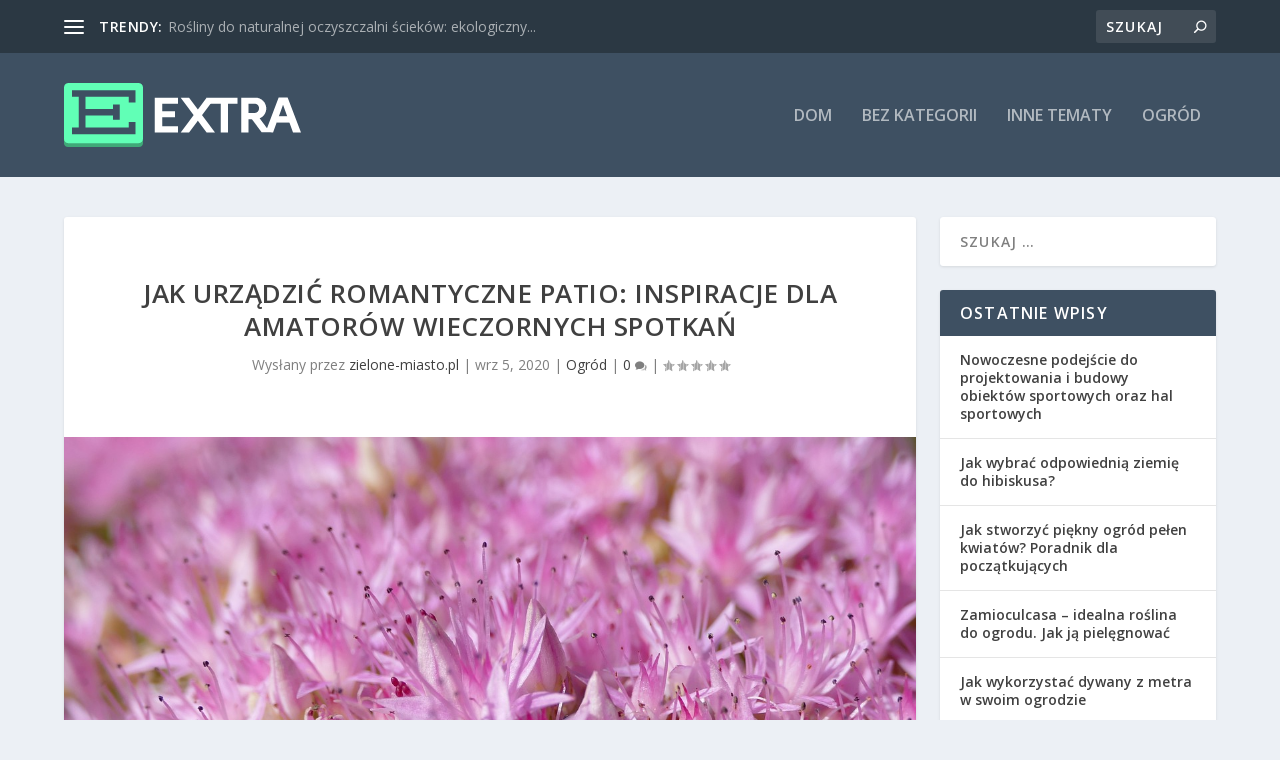

--- FILE ---
content_type: text/html; charset=UTF-8
request_url: https://zielone-miasto.pl/jak-urzadzic-romantyczne-patio-inspiracje-dla-amatorow-wieczornych-spotkan/
body_size: 26782
content:
<!DOCTYPE html>
<!--[if IE 6]>
<html id="ie6" lang="pl-PL">
<![endif]-->
<!--[if IE 7]>
<html id="ie7" lang="pl-PL">
<![endif]-->
<!--[if IE 8]>
<html id="ie8" lang="pl-PL">
<![endif]-->
<!--[if !(IE 6) | !(IE 7) | !(IE 8)  ]><!-->
<html lang="pl-PL">
<!--<![endif]-->
<head>
	<meta charset="UTF-8" />
			
	<meta http-equiv="X-UA-Compatible" content="IE=edge">
	<link rel="pingback" href="https://zielone-miasto.pl/xmlrpc.php" />

		<!--[if lt IE 9]>
	<script src="https://zielone-miasto.pl/wp-content/themes/Extra/scripts/ext/html5.js" type="text/javascript"></script>
	<![endif]-->

	<script type="text/javascript">
		document.documentElement.className = 'js';
	</script>

	<meta name='robots' content='index, follow, max-image-preview:large, max-snippet:-1, max-video-preview:-1' />

	<!-- This site is optimized with the Yoast SEO plugin v26.7 - https://yoast.com/wordpress/plugins/seo/ -->
	<title>Jak urządzić romantyczne patio: inspiracje dla amatorów wieczornych spotkań - zielone-miasto.pl</title>
	<link rel="canonical" href="https://zielone-miasto.pl/jak-urzadzic-romantyczne-patio-inspiracje-dla-amatorow-wieczornych-spotkan/" />
	<meta property="og:locale" content="pl_PL" />
	<meta property="og:type" content="article" />
	<meta property="og:title" content="Jak urządzić romantyczne patio: inspiracje dla amatorów wieczornych spotkań - zielone-miasto.pl" />
	<meta property="og:description" content="Marzysz o stworzeniu idealnego miejsca na romantyczne wieczory? Patio to doskonała przestrzeń, która może stać się prawdziwym rajem dla zakochanych, pod warunkiem, że zostanie odpowiednio zaaranżowane. Kluczem do sukcesu jest dobór mebli, dodatków oraz roślin, które wprowadzą ciepłą i intymną atmosferę. Odpowiednie oświetlenie oraz przytulne tkaniny dodadzą magii każdemu spotkaniu. Przyjrzyjmy się, jak w prosty [&hellip;]" />
	<meta property="og:url" content="https://zielone-miasto.pl/jak-urzadzic-romantyczne-patio-inspiracje-dla-amatorow-wieczornych-spotkan/" />
	<meta property="og:site_name" content="zielone-miasto.pl" />
	<meta property="article:published_time" content="2020-09-05T14:54:42+00:00" />
	<meta property="article:modified_time" content="2025-12-26T23:01:01+00:00" />
	<meta property="og:image" content="https://zielone-miasto.pl/wp-content/uploads/2023/05/rozchodnik__1683545647.jpg" />
	<meta property="og:image:width" content="1280" />
	<meta property="og:image:height" content="977" />
	<meta property="og:image:type" content="image/jpeg" />
	<meta name="author" content="zielone-miasto.pl" />
	<meta name="twitter:card" content="summary_large_image" />
	<meta name="twitter:label1" content="Napisane przez" />
	<meta name="twitter:data1" content="zielone-miasto.pl" />
	<meta name="twitter:label2" content="Szacowany czas czytania" />
	<meta name="twitter:data2" content="7 minut" />
	<script type="application/ld+json" class="yoast-schema-graph">{"@context":"https://schema.org","@graph":[{"@type":"Article","@id":"https://zielone-miasto.pl/jak-urzadzic-romantyczne-patio-inspiracje-dla-amatorow-wieczornych-spotkan/#article","isPartOf":{"@id":"https://zielone-miasto.pl/jak-urzadzic-romantyczne-patio-inspiracje-dla-amatorow-wieczornych-spotkan/"},"author":{"name":"zielone-miasto.pl","@id":"https://zielone-miasto.pl/#/schema/person/733528998c58ba6510d7712b9e5d4472"},"headline":"Jak urządzić romantyczne patio: inspiracje dla amatorów wieczornych spotkań","datePublished":"2020-09-05T14:54:42+00:00","dateModified":"2025-12-26T23:01:01+00:00","mainEntityOfPage":{"@id":"https://zielone-miasto.pl/jak-urzadzic-romantyczne-patio-inspiracje-dla-amatorow-wieczornych-spotkan/"},"wordCount":1414,"image":{"@id":"https://zielone-miasto.pl/jak-urzadzic-romantyczne-patio-inspiracje-dla-amatorow-wieczornych-spotkan/#primaryimage"},"thumbnailUrl":"https://zielone-miasto.pl/wp-content/uploads/2023/05/rozchodnik__1683545647.jpg","articleSection":["Ogród"],"inLanguage":"pl-PL"},{"@type":"WebPage","@id":"https://zielone-miasto.pl/jak-urzadzic-romantyczne-patio-inspiracje-dla-amatorow-wieczornych-spotkan/","url":"https://zielone-miasto.pl/jak-urzadzic-romantyczne-patio-inspiracje-dla-amatorow-wieczornych-spotkan/","name":"Jak urządzić romantyczne patio: inspiracje dla amatorów wieczornych spotkań - zielone-miasto.pl","isPartOf":{"@id":"https://zielone-miasto.pl/#website"},"primaryImageOfPage":{"@id":"https://zielone-miasto.pl/jak-urzadzic-romantyczne-patio-inspiracje-dla-amatorow-wieczornych-spotkan/#primaryimage"},"image":{"@id":"https://zielone-miasto.pl/jak-urzadzic-romantyczne-patio-inspiracje-dla-amatorow-wieczornych-spotkan/#primaryimage"},"thumbnailUrl":"https://zielone-miasto.pl/wp-content/uploads/2023/05/rozchodnik__1683545647.jpg","datePublished":"2020-09-05T14:54:42+00:00","dateModified":"2025-12-26T23:01:01+00:00","author":{"@id":"https://zielone-miasto.pl/#/schema/person/733528998c58ba6510d7712b9e5d4472"},"breadcrumb":{"@id":"https://zielone-miasto.pl/jak-urzadzic-romantyczne-patio-inspiracje-dla-amatorow-wieczornych-spotkan/#breadcrumb"},"inLanguage":"pl-PL","potentialAction":[{"@type":"ReadAction","target":["https://zielone-miasto.pl/jak-urzadzic-romantyczne-patio-inspiracje-dla-amatorow-wieczornych-spotkan/"]}]},{"@type":"ImageObject","inLanguage":"pl-PL","@id":"https://zielone-miasto.pl/jak-urzadzic-romantyczne-patio-inspiracje-dla-amatorow-wieczornych-spotkan/#primaryimage","url":"https://zielone-miasto.pl/wp-content/uploads/2023/05/rozchodnik__1683545647.jpg","contentUrl":"https://zielone-miasto.pl/wp-content/uploads/2023/05/rozchodnik__1683545647.jpg","width":1280,"height":977,"caption":"BabaMu / Pixabay"},{"@type":"BreadcrumbList","@id":"https://zielone-miasto.pl/jak-urzadzic-romantyczne-patio-inspiracje-dla-amatorow-wieczornych-spotkan/#breadcrumb","itemListElement":[{"@type":"ListItem","position":1,"name":"Strona główna","item":"https://zielone-miasto.pl/"},{"@type":"ListItem","position":2,"name":"Jak urządzić romantyczne patio: inspiracje dla amatorów wieczornych spotkań"}]},{"@type":"WebSite","@id":"https://zielone-miasto.pl/#website","url":"https://zielone-miasto.pl/","name":"zielone-miasto.pl","description":"","potentialAction":[{"@type":"SearchAction","target":{"@type":"EntryPoint","urlTemplate":"https://zielone-miasto.pl/?s={search_term_string}"},"query-input":{"@type":"PropertyValueSpecification","valueRequired":true,"valueName":"search_term_string"}}],"inLanguage":"pl-PL"},{"@type":"Person","@id":"https://zielone-miasto.pl/#/schema/person/733528998c58ba6510d7712b9e5d4472","name":"zielone-miasto.pl","image":{"@type":"ImageObject","inLanguage":"pl-PL","@id":"https://zielone-miasto.pl/#/schema/person/image/","url":"https://secure.gravatar.com/avatar/bfd83fde509db3de9c690690b87690711d492ee9717552382212a506974c8308?s=96&d=mm&r=g","contentUrl":"https://secure.gravatar.com/avatar/bfd83fde509db3de9c690690b87690711d492ee9717552382212a506974c8308?s=96&d=mm&r=g","caption":"zielone-miasto.pl"},"sameAs":["https://zielone-miasto.pl"],"url":"https://zielone-miasto.pl/author/zielone-miasto-pl/"}]}</script>
	<!-- / Yoast SEO plugin. -->


<link rel='dns-prefetch' href='//fonts.googleapis.com' />
<link rel="alternate" type="application/rss+xml" title="zielone-miasto.pl &raquo; Kanał z wpisami" href="https://zielone-miasto.pl/feed/" />
<link rel="alternate" type="application/rss+xml" title="zielone-miasto.pl &raquo; Kanał z komentarzami" href="https://zielone-miasto.pl/comments/feed/" />
<link rel="alternate" title="oEmbed (JSON)" type="application/json+oembed" href="https://zielone-miasto.pl/wp-json/oembed/1.0/embed?url=https%3A%2F%2Fzielone-miasto.pl%2Fjak-urzadzic-romantyczne-patio-inspiracje-dla-amatorow-wieczornych-spotkan%2F" />
<link rel="alternate" title="oEmbed (XML)" type="text/xml+oembed" href="https://zielone-miasto.pl/wp-json/oembed/1.0/embed?url=https%3A%2F%2Fzielone-miasto.pl%2Fjak-urzadzic-romantyczne-patio-inspiracje-dla-amatorow-wieczornych-spotkan%2F&#038;format=xml" />
<meta content="Extra Child Theme v.1.0.0" name="generator"/><style id='wp-img-auto-sizes-contain-inline-css' type='text/css'>
img:is([sizes=auto i],[sizes^="auto," i]){contain-intrinsic-size:3000px 1500px}
/*# sourceURL=wp-img-auto-sizes-contain-inline-css */
</style>

<link rel='stylesheet' id='wp-block-library-css' href='https://zielone-miasto.pl/wp-includes/css/dist/block-library/style.min.css?ver=6.9' type='text/css' media='all' />
<style id='wp-block-archives-inline-css' type='text/css'>
.wp-block-archives{box-sizing:border-box}.wp-block-archives-dropdown label{display:block}
/*# sourceURL=https://zielone-miasto.pl/wp-includes/blocks/archives/style.min.css */
</style>
<style id='wp-block-categories-inline-css' type='text/css'>
.wp-block-categories{box-sizing:border-box}.wp-block-categories.alignleft{margin-right:2em}.wp-block-categories.alignright{margin-left:2em}.wp-block-categories.wp-block-categories-dropdown.aligncenter{text-align:center}.wp-block-categories .wp-block-categories__label{display:block;width:100%}
/*# sourceURL=https://zielone-miasto.pl/wp-includes/blocks/categories/style.min.css */
</style>
<style id='wp-block-heading-inline-css' type='text/css'>
h1:where(.wp-block-heading).has-background,h2:where(.wp-block-heading).has-background,h3:where(.wp-block-heading).has-background,h4:where(.wp-block-heading).has-background,h5:where(.wp-block-heading).has-background,h6:where(.wp-block-heading).has-background{padding:1.25em 2.375em}h1.has-text-align-left[style*=writing-mode]:where([style*=vertical-lr]),h1.has-text-align-right[style*=writing-mode]:where([style*=vertical-rl]),h2.has-text-align-left[style*=writing-mode]:where([style*=vertical-lr]),h2.has-text-align-right[style*=writing-mode]:where([style*=vertical-rl]),h3.has-text-align-left[style*=writing-mode]:where([style*=vertical-lr]),h3.has-text-align-right[style*=writing-mode]:where([style*=vertical-rl]),h4.has-text-align-left[style*=writing-mode]:where([style*=vertical-lr]),h4.has-text-align-right[style*=writing-mode]:where([style*=vertical-rl]),h5.has-text-align-left[style*=writing-mode]:where([style*=vertical-lr]),h5.has-text-align-right[style*=writing-mode]:where([style*=vertical-rl]),h6.has-text-align-left[style*=writing-mode]:where([style*=vertical-lr]),h6.has-text-align-right[style*=writing-mode]:where([style*=vertical-rl]){rotate:180deg}
/*# sourceURL=https://zielone-miasto.pl/wp-includes/blocks/heading/style.min.css */
</style>
<style id='wp-block-latest-comments-inline-css' type='text/css'>
ol.wp-block-latest-comments{box-sizing:border-box;margin-left:0}:where(.wp-block-latest-comments:not([style*=line-height] .wp-block-latest-comments__comment)){line-height:1.1}:where(.wp-block-latest-comments:not([style*=line-height] .wp-block-latest-comments__comment-excerpt p)){line-height:1.8}.has-dates :where(.wp-block-latest-comments:not([style*=line-height])),.has-excerpts :where(.wp-block-latest-comments:not([style*=line-height])){line-height:1.5}.wp-block-latest-comments .wp-block-latest-comments{padding-left:0}.wp-block-latest-comments__comment{list-style:none;margin-bottom:1em}.has-avatars .wp-block-latest-comments__comment{list-style:none;min-height:2.25em}.has-avatars .wp-block-latest-comments__comment .wp-block-latest-comments__comment-excerpt,.has-avatars .wp-block-latest-comments__comment .wp-block-latest-comments__comment-meta{margin-left:3.25em}.wp-block-latest-comments__comment-excerpt p{font-size:.875em;margin:.36em 0 1.4em}.wp-block-latest-comments__comment-date{display:block;font-size:.75em}.wp-block-latest-comments .avatar,.wp-block-latest-comments__comment-avatar{border-radius:1.5em;display:block;float:left;height:2.5em;margin-right:.75em;width:2.5em}.wp-block-latest-comments[class*=-font-size] a,.wp-block-latest-comments[style*=font-size] a{font-size:inherit}
/*# sourceURL=https://zielone-miasto.pl/wp-includes/blocks/latest-comments/style.min.css */
</style>
<style id='wp-block-latest-posts-inline-css' type='text/css'>
.wp-block-latest-posts{box-sizing:border-box}.wp-block-latest-posts.alignleft{margin-right:2em}.wp-block-latest-posts.alignright{margin-left:2em}.wp-block-latest-posts.wp-block-latest-posts__list{list-style:none}.wp-block-latest-posts.wp-block-latest-posts__list li{clear:both;overflow-wrap:break-word}.wp-block-latest-posts.is-grid{display:flex;flex-wrap:wrap}.wp-block-latest-posts.is-grid li{margin:0 1.25em 1.25em 0;width:100%}@media (min-width:600px){.wp-block-latest-posts.columns-2 li{width:calc(50% - .625em)}.wp-block-latest-posts.columns-2 li:nth-child(2n){margin-right:0}.wp-block-latest-posts.columns-3 li{width:calc(33.33333% - .83333em)}.wp-block-latest-posts.columns-3 li:nth-child(3n){margin-right:0}.wp-block-latest-posts.columns-4 li{width:calc(25% - .9375em)}.wp-block-latest-posts.columns-4 li:nth-child(4n){margin-right:0}.wp-block-latest-posts.columns-5 li{width:calc(20% - 1em)}.wp-block-latest-posts.columns-5 li:nth-child(5n){margin-right:0}.wp-block-latest-posts.columns-6 li{width:calc(16.66667% - 1.04167em)}.wp-block-latest-posts.columns-6 li:nth-child(6n){margin-right:0}}:root :where(.wp-block-latest-posts.is-grid){padding:0}:root :where(.wp-block-latest-posts.wp-block-latest-posts__list){padding-left:0}.wp-block-latest-posts__post-author,.wp-block-latest-posts__post-date{display:block;font-size:.8125em}.wp-block-latest-posts__post-excerpt,.wp-block-latest-posts__post-full-content{margin-bottom:1em;margin-top:.5em}.wp-block-latest-posts__featured-image a{display:inline-block}.wp-block-latest-posts__featured-image img{height:auto;max-width:100%;width:auto}.wp-block-latest-posts__featured-image.alignleft{float:left;margin-right:1em}.wp-block-latest-posts__featured-image.alignright{float:right;margin-left:1em}.wp-block-latest-posts__featured-image.aligncenter{margin-bottom:1em;text-align:center}
/*# sourceURL=https://zielone-miasto.pl/wp-includes/blocks/latest-posts/style.min.css */
</style>
<style id='wp-block-search-inline-css' type='text/css'>
.wp-block-search__button{margin-left:10px;word-break:normal}.wp-block-search__button.has-icon{line-height:0}.wp-block-search__button svg{height:1.25em;min-height:24px;min-width:24px;width:1.25em;fill:currentColor;vertical-align:text-bottom}:where(.wp-block-search__button){border:1px solid #ccc;padding:6px 10px}.wp-block-search__inside-wrapper{display:flex;flex:auto;flex-wrap:nowrap;max-width:100%}.wp-block-search__label{width:100%}.wp-block-search.wp-block-search__button-only .wp-block-search__button{box-sizing:border-box;display:flex;flex-shrink:0;justify-content:center;margin-left:0;max-width:100%}.wp-block-search.wp-block-search__button-only .wp-block-search__inside-wrapper{min-width:0!important;transition-property:width}.wp-block-search.wp-block-search__button-only .wp-block-search__input{flex-basis:100%;transition-duration:.3s}.wp-block-search.wp-block-search__button-only.wp-block-search__searchfield-hidden,.wp-block-search.wp-block-search__button-only.wp-block-search__searchfield-hidden .wp-block-search__inside-wrapper{overflow:hidden}.wp-block-search.wp-block-search__button-only.wp-block-search__searchfield-hidden .wp-block-search__input{border-left-width:0!important;border-right-width:0!important;flex-basis:0;flex-grow:0;margin:0;min-width:0!important;padding-left:0!important;padding-right:0!important;width:0!important}:where(.wp-block-search__input){appearance:none;border:1px solid #949494;flex-grow:1;font-family:inherit;font-size:inherit;font-style:inherit;font-weight:inherit;letter-spacing:inherit;line-height:inherit;margin-left:0;margin-right:0;min-width:3rem;padding:8px;text-decoration:unset!important;text-transform:inherit}:where(.wp-block-search__button-inside .wp-block-search__inside-wrapper){background-color:#fff;border:1px solid #949494;box-sizing:border-box;padding:4px}:where(.wp-block-search__button-inside .wp-block-search__inside-wrapper) .wp-block-search__input{border:none;border-radius:0;padding:0 4px}:where(.wp-block-search__button-inside .wp-block-search__inside-wrapper) .wp-block-search__input:focus{outline:none}:where(.wp-block-search__button-inside .wp-block-search__inside-wrapper) :where(.wp-block-search__button){padding:4px 8px}.wp-block-search.aligncenter .wp-block-search__inside-wrapper{margin:auto}.wp-block[data-align=right] .wp-block-search.wp-block-search__button-only .wp-block-search__inside-wrapper{float:right}
/*# sourceURL=https://zielone-miasto.pl/wp-includes/blocks/search/style.min.css */
</style>
<style id='wp-block-search-theme-inline-css' type='text/css'>
.wp-block-search .wp-block-search__label{font-weight:700}.wp-block-search__button{border:1px solid #ccc;padding:.375em .625em}
/*# sourceURL=https://zielone-miasto.pl/wp-includes/blocks/search/theme.min.css */
</style>
<style id='wp-block-group-inline-css' type='text/css'>
.wp-block-group{box-sizing:border-box}:where(.wp-block-group.wp-block-group-is-layout-constrained){position:relative}
/*# sourceURL=https://zielone-miasto.pl/wp-includes/blocks/group/style.min.css */
</style>
<style id='wp-block-group-theme-inline-css' type='text/css'>
:where(.wp-block-group.has-background){padding:1.25em 2.375em}
/*# sourceURL=https://zielone-miasto.pl/wp-includes/blocks/group/theme.min.css */
</style>
<style id='global-styles-inline-css' type='text/css'>
:root{--wp--preset--aspect-ratio--square: 1;--wp--preset--aspect-ratio--4-3: 4/3;--wp--preset--aspect-ratio--3-4: 3/4;--wp--preset--aspect-ratio--3-2: 3/2;--wp--preset--aspect-ratio--2-3: 2/3;--wp--preset--aspect-ratio--16-9: 16/9;--wp--preset--aspect-ratio--9-16: 9/16;--wp--preset--color--black: #000000;--wp--preset--color--cyan-bluish-gray: #abb8c3;--wp--preset--color--white: #ffffff;--wp--preset--color--pale-pink: #f78da7;--wp--preset--color--vivid-red: #cf2e2e;--wp--preset--color--luminous-vivid-orange: #ff6900;--wp--preset--color--luminous-vivid-amber: #fcb900;--wp--preset--color--light-green-cyan: #7bdcb5;--wp--preset--color--vivid-green-cyan: #00d084;--wp--preset--color--pale-cyan-blue: #8ed1fc;--wp--preset--color--vivid-cyan-blue: #0693e3;--wp--preset--color--vivid-purple: #9b51e0;--wp--preset--gradient--vivid-cyan-blue-to-vivid-purple: linear-gradient(135deg,rgb(6,147,227) 0%,rgb(155,81,224) 100%);--wp--preset--gradient--light-green-cyan-to-vivid-green-cyan: linear-gradient(135deg,rgb(122,220,180) 0%,rgb(0,208,130) 100%);--wp--preset--gradient--luminous-vivid-amber-to-luminous-vivid-orange: linear-gradient(135deg,rgb(252,185,0) 0%,rgb(255,105,0) 100%);--wp--preset--gradient--luminous-vivid-orange-to-vivid-red: linear-gradient(135deg,rgb(255,105,0) 0%,rgb(207,46,46) 100%);--wp--preset--gradient--very-light-gray-to-cyan-bluish-gray: linear-gradient(135deg,rgb(238,238,238) 0%,rgb(169,184,195) 100%);--wp--preset--gradient--cool-to-warm-spectrum: linear-gradient(135deg,rgb(74,234,220) 0%,rgb(151,120,209) 20%,rgb(207,42,186) 40%,rgb(238,44,130) 60%,rgb(251,105,98) 80%,rgb(254,248,76) 100%);--wp--preset--gradient--blush-light-purple: linear-gradient(135deg,rgb(255,206,236) 0%,rgb(152,150,240) 100%);--wp--preset--gradient--blush-bordeaux: linear-gradient(135deg,rgb(254,205,165) 0%,rgb(254,45,45) 50%,rgb(107,0,62) 100%);--wp--preset--gradient--luminous-dusk: linear-gradient(135deg,rgb(255,203,112) 0%,rgb(199,81,192) 50%,rgb(65,88,208) 100%);--wp--preset--gradient--pale-ocean: linear-gradient(135deg,rgb(255,245,203) 0%,rgb(182,227,212) 50%,rgb(51,167,181) 100%);--wp--preset--gradient--electric-grass: linear-gradient(135deg,rgb(202,248,128) 0%,rgb(113,206,126) 100%);--wp--preset--gradient--midnight: linear-gradient(135deg,rgb(2,3,129) 0%,rgb(40,116,252) 100%);--wp--preset--font-size--small: 13px;--wp--preset--font-size--medium: 20px;--wp--preset--font-size--large: 36px;--wp--preset--font-size--x-large: 42px;--wp--preset--spacing--20: 0.44rem;--wp--preset--spacing--30: 0.67rem;--wp--preset--spacing--40: 1rem;--wp--preset--spacing--50: 1.5rem;--wp--preset--spacing--60: 2.25rem;--wp--preset--spacing--70: 3.38rem;--wp--preset--spacing--80: 5.06rem;--wp--preset--shadow--natural: 6px 6px 9px rgba(0, 0, 0, 0.2);--wp--preset--shadow--deep: 12px 12px 50px rgba(0, 0, 0, 0.4);--wp--preset--shadow--sharp: 6px 6px 0px rgba(0, 0, 0, 0.2);--wp--preset--shadow--outlined: 6px 6px 0px -3px rgb(255, 255, 255), 6px 6px rgb(0, 0, 0);--wp--preset--shadow--crisp: 6px 6px 0px rgb(0, 0, 0);}:root { --wp--style--global--content-size: 856px;--wp--style--global--wide-size: 1280px; }:where(body) { margin: 0; }.wp-site-blocks > .alignleft { float: left; margin-right: 2em; }.wp-site-blocks > .alignright { float: right; margin-left: 2em; }.wp-site-blocks > .aligncenter { justify-content: center; margin-left: auto; margin-right: auto; }:where(.is-layout-flex){gap: 0.5em;}:where(.is-layout-grid){gap: 0.5em;}.is-layout-flow > .alignleft{float: left;margin-inline-start: 0;margin-inline-end: 2em;}.is-layout-flow > .alignright{float: right;margin-inline-start: 2em;margin-inline-end: 0;}.is-layout-flow > .aligncenter{margin-left: auto !important;margin-right: auto !important;}.is-layout-constrained > .alignleft{float: left;margin-inline-start: 0;margin-inline-end: 2em;}.is-layout-constrained > .alignright{float: right;margin-inline-start: 2em;margin-inline-end: 0;}.is-layout-constrained > .aligncenter{margin-left: auto !important;margin-right: auto !important;}.is-layout-constrained > :where(:not(.alignleft):not(.alignright):not(.alignfull)){max-width: var(--wp--style--global--content-size);margin-left: auto !important;margin-right: auto !important;}.is-layout-constrained > .alignwide{max-width: var(--wp--style--global--wide-size);}body .is-layout-flex{display: flex;}.is-layout-flex{flex-wrap: wrap;align-items: center;}.is-layout-flex > :is(*, div){margin: 0;}body .is-layout-grid{display: grid;}.is-layout-grid > :is(*, div){margin: 0;}body{padding-top: 0px;padding-right: 0px;padding-bottom: 0px;padding-left: 0px;}a:where(:not(.wp-element-button)){text-decoration: underline;}:root :where(.wp-element-button, .wp-block-button__link){background-color: #32373c;border-width: 0;color: #fff;font-family: inherit;font-size: inherit;font-style: inherit;font-weight: inherit;letter-spacing: inherit;line-height: inherit;padding-top: calc(0.667em + 2px);padding-right: calc(1.333em + 2px);padding-bottom: calc(0.667em + 2px);padding-left: calc(1.333em + 2px);text-decoration: none;text-transform: inherit;}.has-black-color{color: var(--wp--preset--color--black) !important;}.has-cyan-bluish-gray-color{color: var(--wp--preset--color--cyan-bluish-gray) !important;}.has-white-color{color: var(--wp--preset--color--white) !important;}.has-pale-pink-color{color: var(--wp--preset--color--pale-pink) !important;}.has-vivid-red-color{color: var(--wp--preset--color--vivid-red) !important;}.has-luminous-vivid-orange-color{color: var(--wp--preset--color--luminous-vivid-orange) !important;}.has-luminous-vivid-amber-color{color: var(--wp--preset--color--luminous-vivid-amber) !important;}.has-light-green-cyan-color{color: var(--wp--preset--color--light-green-cyan) !important;}.has-vivid-green-cyan-color{color: var(--wp--preset--color--vivid-green-cyan) !important;}.has-pale-cyan-blue-color{color: var(--wp--preset--color--pale-cyan-blue) !important;}.has-vivid-cyan-blue-color{color: var(--wp--preset--color--vivid-cyan-blue) !important;}.has-vivid-purple-color{color: var(--wp--preset--color--vivid-purple) !important;}.has-black-background-color{background-color: var(--wp--preset--color--black) !important;}.has-cyan-bluish-gray-background-color{background-color: var(--wp--preset--color--cyan-bluish-gray) !important;}.has-white-background-color{background-color: var(--wp--preset--color--white) !important;}.has-pale-pink-background-color{background-color: var(--wp--preset--color--pale-pink) !important;}.has-vivid-red-background-color{background-color: var(--wp--preset--color--vivid-red) !important;}.has-luminous-vivid-orange-background-color{background-color: var(--wp--preset--color--luminous-vivid-orange) !important;}.has-luminous-vivid-amber-background-color{background-color: var(--wp--preset--color--luminous-vivid-amber) !important;}.has-light-green-cyan-background-color{background-color: var(--wp--preset--color--light-green-cyan) !important;}.has-vivid-green-cyan-background-color{background-color: var(--wp--preset--color--vivid-green-cyan) !important;}.has-pale-cyan-blue-background-color{background-color: var(--wp--preset--color--pale-cyan-blue) !important;}.has-vivid-cyan-blue-background-color{background-color: var(--wp--preset--color--vivid-cyan-blue) !important;}.has-vivid-purple-background-color{background-color: var(--wp--preset--color--vivid-purple) !important;}.has-black-border-color{border-color: var(--wp--preset--color--black) !important;}.has-cyan-bluish-gray-border-color{border-color: var(--wp--preset--color--cyan-bluish-gray) !important;}.has-white-border-color{border-color: var(--wp--preset--color--white) !important;}.has-pale-pink-border-color{border-color: var(--wp--preset--color--pale-pink) !important;}.has-vivid-red-border-color{border-color: var(--wp--preset--color--vivid-red) !important;}.has-luminous-vivid-orange-border-color{border-color: var(--wp--preset--color--luminous-vivid-orange) !important;}.has-luminous-vivid-amber-border-color{border-color: var(--wp--preset--color--luminous-vivid-amber) !important;}.has-light-green-cyan-border-color{border-color: var(--wp--preset--color--light-green-cyan) !important;}.has-vivid-green-cyan-border-color{border-color: var(--wp--preset--color--vivid-green-cyan) !important;}.has-pale-cyan-blue-border-color{border-color: var(--wp--preset--color--pale-cyan-blue) !important;}.has-vivid-cyan-blue-border-color{border-color: var(--wp--preset--color--vivid-cyan-blue) !important;}.has-vivid-purple-border-color{border-color: var(--wp--preset--color--vivid-purple) !important;}.has-vivid-cyan-blue-to-vivid-purple-gradient-background{background: var(--wp--preset--gradient--vivid-cyan-blue-to-vivid-purple) !important;}.has-light-green-cyan-to-vivid-green-cyan-gradient-background{background: var(--wp--preset--gradient--light-green-cyan-to-vivid-green-cyan) !important;}.has-luminous-vivid-amber-to-luminous-vivid-orange-gradient-background{background: var(--wp--preset--gradient--luminous-vivid-amber-to-luminous-vivid-orange) !important;}.has-luminous-vivid-orange-to-vivid-red-gradient-background{background: var(--wp--preset--gradient--luminous-vivid-orange-to-vivid-red) !important;}.has-very-light-gray-to-cyan-bluish-gray-gradient-background{background: var(--wp--preset--gradient--very-light-gray-to-cyan-bluish-gray) !important;}.has-cool-to-warm-spectrum-gradient-background{background: var(--wp--preset--gradient--cool-to-warm-spectrum) !important;}.has-blush-light-purple-gradient-background{background: var(--wp--preset--gradient--blush-light-purple) !important;}.has-blush-bordeaux-gradient-background{background: var(--wp--preset--gradient--blush-bordeaux) !important;}.has-luminous-dusk-gradient-background{background: var(--wp--preset--gradient--luminous-dusk) !important;}.has-pale-ocean-gradient-background{background: var(--wp--preset--gradient--pale-ocean) !important;}.has-electric-grass-gradient-background{background: var(--wp--preset--gradient--electric-grass) !important;}.has-midnight-gradient-background{background: var(--wp--preset--gradient--midnight) !important;}.has-small-font-size{font-size: var(--wp--preset--font-size--small) !important;}.has-medium-font-size{font-size: var(--wp--preset--font-size--medium) !important;}.has-large-font-size{font-size: var(--wp--preset--font-size--large) !important;}.has-x-large-font-size{font-size: var(--wp--preset--font-size--x-large) !important;}
/*# sourceURL=global-styles-inline-css */
</style>

<link rel='stylesheet' id='extra-fonts-css' href='https://fonts.googleapis.com/css?family=Open+Sans:300italic,400italic,600italic,700italic,800italic,400,300,600,700,800&#038;subset=latin,latin-ext' type='text/css' media='all' />
<link rel='stylesheet' id='extra-style-parent-css' href='https://zielone-miasto.pl/wp-content/themes/Extra/style.min.css?ver=4.20.4' type='text/css' media='all' />
<style id='extra-dynamic-critical-inline-css' type='text/css'>
@font-face{font-family:ETmodules;font-display:block;src:url(//zielone-miasto.pl/wp-content/themes/Extra/core/admin/fonts/modules/all/modules.eot);src:url(//zielone-miasto.pl/wp-content/themes/Extra/core/admin/fonts/modules/all/modules.eot?#iefix) format("embedded-opentype"),url(//zielone-miasto.pl/wp-content/themes/Extra/core/admin/fonts/modules/all/modules.woff) format("woff"),url(//zielone-miasto.pl/wp-content/themes/Extra/core/admin/fonts/modules/all/modules.ttf) format("truetype"),url(//zielone-miasto.pl/wp-content/themes/Extra/core/admin/fonts/modules/all/modules.svg#ETmodules) format("svg");font-weight:400;font-style:normal}
.et_audio_content,.et_link_content,.et_quote_content{background-color:#2ea3f2}.et_pb_post .et-pb-controllers a{margin-bottom:10px}.format-gallery .et-pb-controllers{bottom:0}.et_pb_blog_grid .et_audio_content{margin-bottom:19px}.et_pb_row .et_pb_blog_grid .et_pb_post .et_pb_slide{min-height:180px}.et_audio_content .wp-block-audio{margin:0;padding:0}.et_audio_content h2{line-height:44px}.et_pb_column_1_2 .et_audio_content h2,.et_pb_column_1_3 .et_audio_content h2,.et_pb_column_1_4 .et_audio_content h2,.et_pb_column_1_5 .et_audio_content h2,.et_pb_column_1_6 .et_audio_content h2,.et_pb_column_2_5 .et_audio_content h2,.et_pb_column_3_5 .et_audio_content h2,.et_pb_column_3_8 .et_audio_content h2{margin-bottom:9px;margin-top:0}.et_pb_column_1_2 .et_audio_content,.et_pb_column_3_5 .et_audio_content{padding:35px 40px}.et_pb_column_1_2 .et_audio_content h2,.et_pb_column_3_5 .et_audio_content h2{line-height:32px}.et_pb_column_1_3 .et_audio_content,.et_pb_column_1_4 .et_audio_content,.et_pb_column_1_5 .et_audio_content,.et_pb_column_1_6 .et_audio_content,.et_pb_column_2_5 .et_audio_content,.et_pb_column_3_8 .et_audio_content{padding:35px 20px}.et_pb_column_1_3 .et_audio_content h2,.et_pb_column_1_4 .et_audio_content h2,.et_pb_column_1_5 .et_audio_content h2,.et_pb_column_1_6 .et_audio_content h2,.et_pb_column_2_5 .et_audio_content h2,.et_pb_column_3_8 .et_audio_content h2{font-size:18px;line-height:26px}article.et_pb_has_overlay .et_pb_blog_image_container{position:relative}.et_pb_post>.et_main_video_container{position:relative;margin-bottom:30px}.et_pb_post .et_pb_video_overlay .et_pb_video_play{color:#fff}.et_pb_post .et_pb_video_overlay_hover:hover{background:rgba(0,0,0,.6)}.et_audio_content,.et_link_content,.et_quote_content{text-align:center;word-wrap:break-word;position:relative;padding:50px 60px}.et_audio_content h2,.et_link_content a.et_link_main_url,.et_link_content h2,.et_quote_content blockquote cite,.et_quote_content blockquote p{color:#fff!important}.et_quote_main_link{position:absolute;text-indent:-9999px;width:100%;height:100%;display:block;top:0;left:0}.et_quote_content blockquote{padding:0;margin:0;border:none}.et_audio_content h2,.et_link_content h2,.et_quote_content blockquote p{margin-top:0}.et_audio_content h2{margin-bottom:20px}.et_audio_content h2,.et_link_content h2,.et_quote_content blockquote p{line-height:44px}.et_link_content a.et_link_main_url,.et_quote_content blockquote cite{font-size:18px;font-weight:200}.et_quote_content blockquote cite{font-style:normal}.et_pb_column_2_3 .et_quote_content{padding:50px 42px 45px}.et_pb_column_2_3 .et_audio_content,.et_pb_column_2_3 .et_link_content{padding:40px 40px 45px}.et_pb_column_1_2 .et_audio_content,.et_pb_column_1_2 .et_link_content,.et_pb_column_1_2 .et_quote_content,.et_pb_column_3_5 .et_audio_content,.et_pb_column_3_5 .et_link_content,.et_pb_column_3_5 .et_quote_content{padding:35px 40px}.et_pb_column_1_2 .et_quote_content blockquote p,.et_pb_column_3_5 .et_quote_content blockquote p{font-size:26px;line-height:32px}.et_pb_column_1_2 .et_audio_content h2,.et_pb_column_1_2 .et_link_content h2,.et_pb_column_3_5 .et_audio_content h2,.et_pb_column_3_5 .et_link_content h2{line-height:32px}.et_pb_column_1_2 .et_link_content a.et_link_main_url,.et_pb_column_1_2 .et_quote_content blockquote cite,.et_pb_column_3_5 .et_link_content a.et_link_main_url,.et_pb_column_3_5 .et_quote_content blockquote cite{font-size:14px}.et_pb_column_1_3 .et_quote_content,.et_pb_column_1_4 .et_quote_content,.et_pb_column_1_5 .et_quote_content,.et_pb_column_1_6 .et_quote_content,.et_pb_column_2_5 .et_quote_content,.et_pb_column_3_8 .et_quote_content{padding:35px 30px 32px}.et_pb_column_1_3 .et_audio_content,.et_pb_column_1_3 .et_link_content,.et_pb_column_1_4 .et_audio_content,.et_pb_column_1_4 .et_link_content,.et_pb_column_1_5 .et_audio_content,.et_pb_column_1_5 .et_link_content,.et_pb_column_1_6 .et_audio_content,.et_pb_column_1_6 .et_link_content,.et_pb_column_2_5 .et_audio_content,.et_pb_column_2_5 .et_link_content,.et_pb_column_3_8 .et_audio_content,.et_pb_column_3_8 .et_link_content{padding:35px 20px}.et_pb_column_1_3 .et_audio_content h2,.et_pb_column_1_3 .et_link_content h2,.et_pb_column_1_3 .et_quote_content blockquote p,.et_pb_column_1_4 .et_audio_content h2,.et_pb_column_1_4 .et_link_content h2,.et_pb_column_1_4 .et_quote_content blockquote p,.et_pb_column_1_5 .et_audio_content h2,.et_pb_column_1_5 .et_link_content h2,.et_pb_column_1_5 .et_quote_content blockquote p,.et_pb_column_1_6 .et_audio_content h2,.et_pb_column_1_6 .et_link_content h2,.et_pb_column_1_6 .et_quote_content blockquote p,.et_pb_column_2_5 .et_audio_content h2,.et_pb_column_2_5 .et_link_content h2,.et_pb_column_2_5 .et_quote_content blockquote p,.et_pb_column_3_8 .et_audio_content h2,.et_pb_column_3_8 .et_link_content h2,.et_pb_column_3_8 .et_quote_content blockquote p{font-size:18px;line-height:26px}.et_pb_column_1_3 .et_link_content a.et_link_main_url,.et_pb_column_1_3 .et_quote_content blockquote cite,.et_pb_column_1_4 .et_link_content a.et_link_main_url,.et_pb_column_1_4 .et_quote_content blockquote cite,.et_pb_column_1_5 .et_link_content a.et_link_main_url,.et_pb_column_1_5 .et_quote_content blockquote cite,.et_pb_column_1_6 .et_link_content a.et_link_main_url,.et_pb_column_1_6 .et_quote_content blockquote cite,.et_pb_column_2_5 .et_link_content a.et_link_main_url,.et_pb_column_2_5 .et_quote_content blockquote cite,.et_pb_column_3_8 .et_link_content a.et_link_main_url,.et_pb_column_3_8 .et_quote_content blockquote cite{font-size:14px}.et_pb_post .et_pb_gallery_post_type .et_pb_slide{min-height:500px;background-size:cover!important;background-position:top}.format-gallery .et_pb_slider.gallery-not-found .et_pb_slide{box-shadow:inset 0 0 10px rgba(0,0,0,.1)}.format-gallery .et_pb_slider:hover .et-pb-arrow-prev{left:0}.format-gallery .et_pb_slider:hover .et-pb-arrow-next{right:0}.et_pb_post>.et_pb_slider{margin-bottom:30px}.et_pb_column_3_4 .et_pb_post .et_pb_slide{min-height:442px}.et_pb_column_2_3 .et_pb_post .et_pb_slide{min-height:390px}.et_pb_column_1_2 .et_pb_post .et_pb_slide,.et_pb_column_3_5 .et_pb_post .et_pb_slide{min-height:284px}.et_pb_column_1_3 .et_pb_post .et_pb_slide,.et_pb_column_2_5 .et_pb_post .et_pb_slide,.et_pb_column_3_8 .et_pb_post .et_pb_slide{min-height:180px}.et_pb_column_1_4 .et_pb_post .et_pb_slide,.et_pb_column_1_5 .et_pb_post .et_pb_slide,.et_pb_column_1_6 .et_pb_post .et_pb_slide{min-height:125px}.et_pb_portfolio.et_pb_section_parallax .pagination,.et_pb_portfolio.et_pb_section_video .pagination,.et_pb_portfolio_grid.et_pb_section_parallax .pagination,.et_pb_portfolio_grid.et_pb_section_video .pagination{position:relative}.et_pb_bg_layout_light .et_pb_post .post-meta,.et_pb_bg_layout_light .et_pb_post .post-meta a,.et_pb_bg_layout_light .et_pb_post p{color:#666}.et_pb_bg_layout_dark .et_pb_post .post-meta,.et_pb_bg_layout_dark .et_pb_post .post-meta a,.et_pb_bg_layout_dark .et_pb_post p{color:inherit}.et_pb_text_color_dark .et_audio_content h2,.et_pb_text_color_dark .et_link_content a.et_link_main_url,.et_pb_text_color_dark .et_link_content h2,.et_pb_text_color_dark .et_quote_content blockquote cite,.et_pb_text_color_dark .et_quote_content blockquote p{color:#666!important}.et_pb_text_color_dark.et_audio_content h2,.et_pb_text_color_dark.et_link_content a.et_link_main_url,.et_pb_text_color_dark.et_link_content h2,.et_pb_text_color_dark.et_quote_content blockquote cite,.et_pb_text_color_dark.et_quote_content blockquote p{color:#bbb!important}.et_pb_text_color_dark.et_audio_content,.et_pb_text_color_dark.et_link_content,.et_pb_text_color_dark.et_quote_content{background-color:#e8e8e8}@media (min-width:981px) and (max-width:1100px){.et_quote_content{padding:50px 70px 45px}.et_pb_column_2_3 .et_quote_content{padding:50px 50px 45px}.et_pb_column_1_2 .et_quote_content,.et_pb_column_3_5 .et_quote_content{padding:35px 47px 30px}.et_pb_column_1_3 .et_quote_content,.et_pb_column_1_4 .et_quote_content,.et_pb_column_1_5 .et_quote_content,.et_pb_column_1_6 .et_quote_content,.et_pb_column_2_5 .et_quote_content,.et_pb_column_3_8 .et_quote_content{padding:35px 25px 32px}.et_pb_column_4_4 .et_pb_post .et_pb_slide{min-height:534px}.et_pb_column_3_4 .et_pb_post .et_pb_slide{min-height:392px}.et_pb_column_2_3 .et_pb_post .et_pb_slide{min-height:345px}.et_pb_column_1_2 .et_pb_post .et_pb_slide,.et_pb_column_3_5 .et_pb_post .et_pb_slide{min-height:250px}.et_pb_column_1_3 .et_pb_post .et_pb_slide,.et_pb_column_2_5 .et_pb_post .et_pb_slide,.et_pb_column_3_8 .et_pb_post .et_pb_slide{min-height:155px}.et_pb_column_1_4 .et_pb_post .et_pb_slide,.et_pb_column_1_5 .et_pb_post .et_pb_slide,.et_pb_column_1_6 .et_pb_post .et_pb_slide{min-height:108px}}@media (max-width:980px){.et_pb_bg_layout_dark_tablet .et_audio_content h2{color:#fff!important}.et_pb_text_color_dark_tablet.et_audio_content h2{color:#bbb!important}.et_pb_text_color_dark_tablet.et_audio_content{background-color:#e8e8e8}.et_pb_bg_layout_dark_tablet .et_audio_content h2,.et_pb_bg_layout_dark_tablet .et_link_content a.et_link_main_url,.et_pb_bg_layout_dark_tablet .et_link_content h2,.et_pb_bg_layout_dark_tablet .et_quote_content blockquote cite,.et_pb_bg_layout_dark_tablet .et_quote_content blockquote p{color:#fff!important}.et_pb_text_color_dark_tablet .et_audio_content h2,.et_pb_text_color_dark_tablet .et_link_content a.et_link_main_url,.et_pb_text_color_dark_tablet .et_link_content h2,.et_pb_text_color_dark_tablet .et_quote_content blockquote cite,.et_pb_text_color_dark_tablet .et_quote_content blockquote p{color:#666!important}.et_pb_text_color_dark_tablet.et_audio_content h2,.et_pb_text_color_dark_tablet.et_link_content a.et_link_main_url,.et_pb_text_color_dark_tablet.et_link_content h2,.et_pb_text_color_dark_tablet.et_quote_content blockquote cite,.et_pb_text_color_dark_tablet.et_quote_content blockquote p{color:#bbb!important}.et_pb_text_color_dark_tablet.et_audio_content,.et_pb_text_color_dark_tablet.et_link_content,.et_pb_text_color_dark_tablet.et_quote_content{background-color:#e8e8e8}}@media (min-width:768px) and (max-width:980px){.et_audio_content h2{font-size:26px!important;line-height:44px!important;margin-bottom:24px!important}.et_pb_post>.et_pb_gallery_post_type>.et_pb_slides>.et_pb_slide{min-height:384px!important}.et_quote_content{padding:50px 43px 45px!important}.et_quote_content blockquote p{font-size:26px!important;line-height:44px!important}.et_quote_content blockquote cite{font-size:18px!important}.et_link_content{padding:40px 40px 45px}.et_link_content h2{font-size:26px!important;line-height:44px!important}.et_link_content a.et_link_main_url{font-size:18px!important}}@media (max-width:767px){.et_audio_content h2,.et_link_content h2,.et_quote_content,.et_quote_content blockquote p{font-size:20px!important;line-height:26px!important}.et_audio_content,.et_link_content{padding:35px 20px!important}.et_audio_content h2{margin-bottom:9px!important}.et_pb_bg_layout_dark_phone .et_audio_content h2{color:#fff!important}.et_pb_text_color_dark_phone.et_audio_content{background-color:#e8e8e8}.et_link_content a.et_link_main_url,.et_quote_content blockquote cite{font-size:14px!important}.format-gallery .et-pb-controllers{height:auto}.et_pb_post>.et_pb_gallery_post_type>.et_pb_slides>.et_pb_slide{min-height:222px!important}.et_pb_bg_layout_dark_phone .et_audio_content h2,.et_pb_bg_layout_dark_phone .et_link_content a.et_link_main_url,.et_pb_bg_layout_dark_phone .et_link_content h2,.et_pb_bg_layout_dark_phone .et_quote_content blockquote cite,.et_pb_bg_layout_dark_phone .et_quote_content blockquote p{color:#fff!important}.et_pb_text_color_dark_phone .et_audio_content h2,.et_pb_text_color_dark_phone .et_link_content a.et_link_main_url,.et_pb_text_color_dark_phone .et_link_content h2,.et_pb_text_color_dark_phone .et_quote_content blockquote cite,.et_pb_text_color_dark_phone .et_quote_content blockquote p{color:#666!important}.et_pb_text_color_dark_phone.et_audio_content h2,.et_pb_text_color_dark_phone.et_link_content a.et_link_main_url,.et_pb_text_color_dark_phone.et_link_content h2,.et_pb_text_color_dark_phone.et_quote_content blockquote cite,.et_pb_text_color_dark_phone.et_quote_content blockquote p{color:#bbb!important}.et_pb_text_color_dark_phone.et_audio_content,.et_pb_text_color_dark_phone.et_link_content,.et_pb_text_color_dark_phone.et_quote_content{background-color:#e8e8e8}}@media (max-width:479px){.et_pb_column_1_2 .et_pb_carousel_item .et_pb_video_play,.et_pb_column_1_3 .et_pb_carousel_item .et_pb_video_play,.et_pb_column_2_3 .et_pb_carousel_item .et_pb_video_play,.et_pb_column_2_5 .et_pb_carousel_item .et_pb_video_play,.et_pb_column_3_5 .et_pb_carousel_item .et_pb_video_play,.et_pb_column_3_8 .et_pb_carousel_item .et_pb_video_play{font-size:1.5rem;line-height:1.5rem;margin-left:-.75rem;margin-top:-.75rem}.et_audio_content,.et_quote_content{padding:35px 20px!important}.et_pb_post>.et_pb_gallery_post_type>.et_pb_slides>.et_pb_slide{min-height:156px!important}}.et_full_width_page .et_gallery_item{float:left;width:20.875%;margin:0 5.5% 5.5% 0}.et_full_width_page .et_gallery_item:nth-child(3n){margin-right:5.5%}.et_full_width_page .et_gallery_item:nth-child(3n+1){clear:none}.et_full_width_page .et_gallery_item:nth-child(4n){margin-right:0}.et_full_width_page .et_gallery_item:nth-child(4n+1){clear:both}
.et_pb_slider{position:relative;overflow:hidden}.et_pb_slide{padding:0 6%;background-size:cover;background-position:50%;background-repeat:no-repeat}.et_pb_slider .et_pb_slide{display:none;float:left;margin-right:-100%;position:relative;width:100%;text-align:center;list-style:none!important;background-position:50%;background-size:100%;background-size:cover}.et_pb_slider .et_pb_slide:first-child{display:list-item}.et-pb-controllers{position:absolute;bottom:20px;left:0;width:100%;text-align:center;z-index:10}.et-pb-controllers a{display:inline-block;background-color:hsla(0,0%,100%,.5);text-indent:-9999px;border-radius:7px;width:7px;height:7px;margin-right:10px;padding:0;opacity:.5}.et-pb-controllers .et-pb-active-control{opacity:1}.et-pb-controllers a:last-child{margin-right:0}.et-pb-controllers .et-pb-active-control{background-color:#fff}.et_pb_slides .et_pb_temp_slide{display:block}.et_pb_slides:after{content:"";display:block;clear:both;visibility:hidden;line-height:0;height:0;width:0}@media (max-width:980px){.et_pb_bg_layout_light_tablet .et-pb-controllers .et-pb-active-control{background-color:#333}.et_pb_bg_layout_light_tablet .et-pb-controllers a{background-color:rgba(0,0,0,.3)}.et_pb_bg_layout_light_tablet .et_pb_slide_content{color:#333}.et_pb_bg_layout_dark_tablet .et_pb_slide_description{text-shadow:0 1px 3px rgba(0,0,0,.3)}.et_pb_bg_layout_dark_tablet .et_pb_slide_content{color:#fff}.et_pb_bg_layout_dark_tablet .et-pb-controllers .et-pb-active-control{background-color:#fff}.et_pb_bg_layout_dark_tablet .et-pb-controllers a{background-color:hsla(0,0%,100%,.5)}}@media (max-width:767px){.et-pb-controllers{position:absolute;bottom:5%;left:0;width:100%;text-align:center;z-index:10;height:14px}.et_transparent_nav .et_pb_section:first-child .et-pb-controllers{bottom:18px}.et_pb_bg_layout_light_phone.et_pb_slider_with_overlay .et_pb_slide_overlay_container,.et_pb_bg_layout_light_phone.et_pb_slider_with_text_overlay .et_pb_text_overlay_wrapper{background-color:hsla(0,0%,100%,.9)}.et_pb_bg_layout_light_phone .et-pb-controllers .et-pb-active-control{background-color:#333}.et_pb_bg_layout_dark_phone.et_pb_slider_with_overlay .et_pb_slide_overlay_container,.et_pb_bg_layout_dark_phone.et_pb_slider_with_text_overlay .et_pb_text_overlay_wrapper,.et_pb_bg_layout_light_phone .et-pb-controllers a{background-color:rgba(0,0,0,.3)}.et_pb_bg_layout_dark_phone .et-pb-controllers .et-pb-active-control{background-color:#fff}.et_pb_bg_layout_dark_phone .et-pb-controllers a{background-color:hsla(0,0%,100%,.5)}}.et_mobile_device .et_pb_slider_parallax .et_pb_slide,.et_mobile_device .et_pb_slides .et_parallax_bg.et_pb_parallax_css{background-attachment:scroll}
.et-pb-arrow-next,.et-pb-arrow-prev{position:absolute;top:50%;z-index:100;font-size:48px;color:#fff;margin-top:-24px;transition:all .2s ease-in-out;opacity:0}.et_pb_bg_layout_light .et-pb-arrow-next,.et_pb_bg_layout_light .et-pb-arrow-prev{color:#333}.et_pb_slider:hover .et-pb-arrow-prev{left:22px;opacity:1}.et_pb_slider:hover .et-pb-arrow-next{right:22px;opacity:1}.et_pb_bg_layout_light .et-pb-controllers .et-pb-active-control{background-color:#333}.et_pb_bg_layout_light .et-pb-controllers a{background-color:rgba(0,0,0,.3)}.et-pb-arrow-next:hover,.et-pb-arrow-prev:hover{text-decoration:none}.et-pb-arrow-next span,.et-pb-arrow-prev span{display:none}.et-pb-arrow-prev{left:-22px}.et-pb-arrow-next{right:-22px}.et-pb-arrow-prev:before{content:"4"}.et-pb-arrow-next:before{content:"5"}.format-gallery .et-pb-arrow-next,.format-gallery .et-pb-arrow-prev{color:#fff}.et_pb_column_1_3 .et_pb_slider:hover .et-pb-arrow-prev,.et_pb_column_1_4 .et_pb_slider:hover .et-pb-arrow-prev,.et_pb_column_1_5 .et_pb_slider:hover .et-pb-arrow-prev,.et_pb_column_1_6 .et_pb_slider:hover .et-pb-arrow-prev,.et_pb_column_2_5 .et_pb_slider:hover .et-pb-arrow-prev{left:0}.et_pb_column_1_3 .et_pb_slider:hover .et-pb-arrow-next,.et_pb_column_1_4 .et_pb_slider:hover .et-pb-arrow-prev,.et_pb_column_1_5 .et_pb_slider:hover .et-pb-arrow-prev,.et_pb_column_1_6 .et_pb_slider:hover .et-pb-arrow-prev,.et_pb_column_2_5 .et_pb_slider:hover .et-pb-arrow-next{right:0}.et_pb_column_1_4 .et_pb_slider .et_pb_slide,.et_pb_column_1_5 .et_pb_slider .et_pb_slide,.et_pb_column_1_6 .et_pb_slider .et_pb_slide{min-height:170px}.et_pb_column_1_4 .et_pb_slider:hover .et-pb-arrow-next,.et_pb_column_1_5 .et_pb_slider:hover .et-pb-arrow-next,.et_pb_column_1_6 .et_pb_slider:hover .et-pb-arrow-next{right:0}@media (max-width:980px){.et_pb_bg_layout_light_tablet .et-pb-arrow-next,.et_pb_bg_layout_light_tablet .et-pb-arrow-prev{color:#333}.et_pb_bg_layout_dark_tablet .et-pb-arrow-next,.et_pb_bg_layout_dark_tablet .et-pb-arrow-prev{color:#fff}}@media (max-width:767px){.et_pb_slider:hover .et-pb-arrow-prev{left:0;opacity:1}.et_pb_slider:hover .et-pb-arrow-next{right:0;opacity:1}.et_pb_bg_layout_light_phone .et-pb-arrow-next,.et_pb_bg_layout_light_phone .et-pb-arrow-prev{color:#333}.et_pb_bg_layout_dark_phone .et-pb-arrow-next,.et_pb_bg_layout_dark_phone .et-pb-arrow-prev{color:#fff}}.et_mobile_device .et-pb-arrow-prev{left:22px;opacity:1}.et_mobile_device .et-pb-arrow-next{right:22px;opacity:1}@media (max-width:767px){.et_mobile_device .et-pb-arrow-prev{left:0;opacity:1}.et_mobile_device .et-pb-arrow-next{right:0;opacity:1}}
.et_overlay{z-index:-1;position:absolute;top:0;left:0;display:block;width:100%;height:100%;background:hsla(0,0%,100%,.9);opacity:0;pointer-events:none;transition:all .3s;border:1px solid #e5e5e5;box-sizing:border-box;-webkit-backface-visibility:hidden;backface-visibility:hidden;-webkit-font-smoothing:antialiased}.et_overlay:before{color:#2ea3f2;content:"\E050";position:absolute;top:50%;left:50%;transform:translate(-50%,-50%);font-size:32px;transition:all .4s}.et_portfolio_image,.et_shop_image{position:relative;display:block}.et_pb_has_overlay:not(.et_pb_image):hover .et_overlay,.et_portfolio_image:hover .et_overlay,.et_shop_image:hover .et_overlay{z-index:3;opacity:1}#ie7 .et_overlay,#ie8 .et_overlay{display:none}.et_pb_module.et_pb_has_overlay{position:relative}.et_pb_module.et_pb_has_overlay .et_overlay,article.et_pb_has_overlay{border:none}
.et_pb_blog_grid .et_audio_container .mejs-container .mejs-controls .mejs-time span{font-size:14px}.et_audio_container .mejs-container{width:auto!important;min-width:unset!important;height:auto!important}.et_audio_container .mejs-container,.et_audio_container .mejs-container .mejs-controls,.et_audio_container .mejs-embed,.et_audio_container .mejs-embed body{background:none;height:auto}.et_audio_container .mejs-controls .mejs-time-rail .mejs-time-loaded,.et_audio_container .mejs-time.mejs-currenttime-container{display:none!important}.et_audio_container .mejs-time{display:block!important;padding:0;margin-left:10px;margin-right:90px;line-height:inherit}.et_audio_container .mejs-android .mejs-time,.et_audio_container .mejs-ios .mejs-time,.et_audio_container .mejs-ipad .mejs-time,.et_audio_container .mejs-iphone .mejs-time{margin-right:0}.et_audio_container .mejs-controls .mejs-horizontal-volume-slider .mejs-horizontal-volume-total,.et_audio_container .mejs-controls .mejs-time-rail .mejs-time-total{background:hsla(0,0%,100%,.5);border-radius:5px;height:4px;margin:8px 0 0;top:0;right:0;left:auto}.et_audio_container .mejs-controls>div{height:20px!important}.et_audio_container .mejs-controls div.mejs-time-rail{padding-top:0;position:relative;display:block!important;margin-left:42px;margin-right:0}.et_audio_container span.mejs-time-total.mejs-time-slider{display:block!important;position:relative!important;max-width:100%;min-width:unset!important}.et_audio_container .mejs-button.mejs-volume-button{width:auto;height:auto;margin-left:auto;position:absolute;right:59px;bottom:-2px}.et_audio_container .mejs-controls .mejs-horizontal-volume-slider .mejs-horizontal-volume-current,.et_audio_container .mejs-controls .mejs-time-rail .mejs-time-current{background:#fff;height:4px;border-radius:5px}.et_audio_container .mejs-controls .mejs-horizontal-volume-slider .mejs-horizontal-volume-handle,.et_audio_container .mejs-controls .mejs-time-rail .mejs-time-handle{display:block;border:none;width:10px}.et_audio_container .mejs-time-rail .mejs-time-handle-content{border-radius:100%;transform:scale(1)}.et_pb_text_color_dark .et_audio_container .mejs-time-rail .mejs-time-handle-content{border-color:#666}.et_audio_container .mejs-time-rail .mejs-time-hovered{height:4px}.et_audio_container .mejs-controls .mejs-horizontal-volume-slider .mejs-horizontal-volume-handle{background:#fff;border-radius:5px;height:10px;position:absolute;top:-3px}.et_audio_container .mejs-container .mejs-controls .mejs-time span{font-size:18px}.et_audio_container .mejs-controls a.mejs-horizontal-volume-slider{display:block!important;height:19px;margin-left:5px;position:absolute;right:0;bottom:0}.et_audio_container .mejs-controls div.mejs-horizontal-volume-slider{height:4px}.et_audio_container .mejs-playpause-button button,.et_audio_container .mejs-volume-button button{background:none!important;margin:0!important;width:auto!important;height:auto!important;position:relative!important;z-index:99}.et_audio_container .mejs-playpause-button button:before{content:"E"!important;font-size:32px;left:0;top:-8px}.et_audio_container .mejs-playpause-button button:before,.et_audio_container .mejs-volume-button button:before{color:#fff}.et_audio_container .mejs-playpause-button{margin-top:-7px!important;width:auto!important;height:auto!important;position:absolute}.et_audio_container .mejs-controls .mejs-button button:focus{outline:none}.et_audio_container .mejs-playpause-button.mejs-pause button:before{content:"`"!important}.et_audio_container .mejs-volume-button button:before{content:"\E068";font-size:18px}.et_pb_text_color_dark .et_audio_container .mejs-controls .mejs-horizontal-volume-slider .mejs-horizontal-volume-total,.et_pb_text_color_dark .et_audio_container .mejs-controls .mejs-time-rail .mejs-time-total{background:hsla(0,0%,60%,.5)}.et_pb_text_color_dark .et_audio_container .mejs-controls .mejs-horizontal-volume-slider .mejs-horizontal-volume-current,.et_pb_text_color_dark .et_audio_container .mejs-controls .mejs-time-rail .mejs-time-current{background:#999}.et_pb_text_color_dark .et_audio_container .mejs-playpause-button button:before,.et_pb_text_color_dark .et_audio_container .mejs-volume-button button:before{color:#666}.et_pb_text_color_dark .et_audio_container .mejs-controls .mejs-horizontal-volume-slider .mejs-horizontal-volume-handle,.et_pb_text_color_dark .mejs-controls .mejs-time-rail .mejs-time-handle{background:#666}.et_pb_text_color_dark .mejs-container .mejs-controls .mejs-time span{color:#999}.et_pb_column_1_3 .et_audio_container .mejs-container .mejs-controls .mejs-time span,.et_pb_column_1_4 .et_audio_container .mejs-container .mejs-controls .mejs-time span,.et_pb_column_1_5 .et_audio_container .mejs-container .mejs-controls .mejs-time span,.et_pb_column_1_6 .et_audio_container .mejs-container .mejs-controls .mejs-time span,.et_pb_column_2_5 .et_audio_container .mejs-container .mejs-controls .mejs-time span,.et_pb_column_3_8 .et_audio_container .mejs-container .mejs-controls .mejs-time span{font-size:14px}.et_audio_container .mejs-container .mejs-controls{padding:0;flex-wrap:wrap;min-width:unset!important;position:relative}@media (max-width:980px){.et_pb_column_1_3 .et_audio_container .mejs-container .mejs-controls .mejs-time span,.et_pb_column_1_4 .et_audio_container .mejs-container .mejs-controls .mejs-time span,.et_pb_column_1_5 .et_audio_container .mejs-container .mejs-controls .mejs-time span,.et_pb_column_1_6 .et_audio_container .mejs-container .mejs-controls .mejs-time span,.et_pb_column_2_5 .et_audio_container .mejs-container .mejs-controls .mejs-time span,.et_pb_column_3_8 .et_audio_container .mejs-container .mejs-controls .mejs-time span{font-size:18px}.et_pb_bg_layout_dark_tablet .et_audio_container .mejs-controls .mejs-horizontal-volume-slider .mejs-horizontal-volume-total,.et_pb_bg_layout_dark_tablet .et_audio_container .mejs-controls .mejs-time-rail .mejs-time-total{background:hsla(0,0%,100%,.5)}.et_pb_bg_layout_dark_tablet .et_audio_container .mejs-controls .mejs-horizontal-volume-slider .mejs-horizontal-volume-current,.et_pb_bg_layout_dark_tablet .et_audio_container .mejs-controls .mejs-time-rail .mejs-time-current{background:#fff}.et_pb_bg_layout_dark_tablet .et_audio_container .mejs-playpause-button button:before,.et_pb_bg_layout_dark_tablet .et_audio_container .mejs-volume-button button:before{color:#fff}.et_pb_bg_layout_dark_tablet .et_audio_container .mejs-controls .mejs-horizontal-volume-slider .mejs-horizontal-volume-handle,.et_pb_bg_layout_dark_tablet .mejs-controls .mejs-time-rail .mejs-time-handle{background:#fff}.et_pb_bg_layout_dark_tablet .mejs-container .mejs-controls .mejs-time span{color:#fff}.et_pb_text_color_dark_tablet .et_audio_container .mejs-controls .mejs-horizontal-volume-slider .mejs-horizontal-volume-total,.et_pb_text_color_dark_tablet .et_audio_container .mejs-controls .mejs-time-rail .mejs-time-total{background:hsla(0,0%,60%,.5)}.et_pb_text_color_dark_tablet .et_audio_container .mejs-controls .mejs-horizontal-volume-slider .mejs-horizontal-volume-current,.et_pb_text_color_dark_tablet .et_audio_container .mejs-controls .mejs-time-rail .mejs-time-current{background:#999}.et_pb_text_color_dark_tablet .et_audio_container .mejs-playpause-button button:before,.et_pb_text_color_dark_tablet .et_audio_container .mejs-volume-button button:before{color:#666}.et_pb_text_color_dark_tablet .et_audio_container .mejs-controls .mejs-horizontal-volume-slider .mejs-horizontal-volume-handle,.et_pb_text_color_dark_tablet .mejs-controls .mejs-time-rail .mejs-time-handle{background:#666}.et_pb_text_color_dark_tablet .mejs-container .mejs-controls .mejs-time span{color:#999}}@media (max-width:767px){.et_audio_container .mejs-container .mejs-controls .mejs-time span{font-size:14px!important}.et_pb_bg_layout_dark_phone .et_audio_container .mejs-controls .mejs-horizontal-volume-slider .mejs-horizontal-volume-total,.et_pb_bg_layout_dark_phone .et_audio_container .mejs-controls .mejs-time-rail .mejs-time-total{background:hsla(0,0%,100%,.5)}.et_pb_bg_layout_dark_phone .et_audio_container .mejs-controls .mejs-horizontal-volume-slider .mejs-horizontal-volume-current,.et_pb_bg_layout_dark_phone .et_audio_container .mejs-controls .mejs-time-rail .mejs-time-current{background:#fff}.et_pb_bg_layout_dark_phone .et_audio_container .mejs-playpause-button button:before,.et_pb_bg_layout_dark_phone .et_audio_container .mejs-volume-button button:before{color:#fff}.et_pb_bg_layout_dark_phone .et_audio_container .mejs-controls .mejs-horizontal-volume-slider .mejs-horizontal-volume-handle,.et_pb_bg_layout_dark_phone .mejs-controls .mejs-time-rail .mejs-time-handle{background:#fff}.et_pb_bg_layout_dark_phone .mejs-container .mejs-controls .mejs-time span{color:#fff}.et_pb_text_color_dark_phone .et_audio_container .mejs-controls .mejs-horizontal-volume-slider .mejs-horizontal-volume-total,.et_pb_text_color_dark_phone .et_audio_container .mejs-controls .mejs-time-rail .mejs-time-total{background:hsla(0,0%,60%,.5)}.et_pb_text_color_dark_phone .et_audio_container .mejs-controls .mejs-horizontal-volume-slider .mejs-horizontal-volume-current,.et_pb_text_color_dark_phone .et_audio_container .mejs-controls .mejs-time-rail .mejs-time-current{background:#999}.et_pb_text_color_dark_phone .et_audio_container .mejs-playpause-button button:before,.et_pb_text_color_dark_phone .et_audio_container .mejs-volume-button button:before{color:#666}.et_pb_text_color_dark_phone .et_audio_container .mejs-controls .mejs-horizontal-volume-slider .mejs-horizontal-volume-handle,.et_pb_text_color_dark_phone .mejs-controls .mejs-time-rail .mejs-time-handle{background:#666}.et_pb_text_color_dark_phone .mejs-container .mejs-controls .mejs-time span{color:#999}}
.et_pb_video_box{display:block;position:relative;z-index:1;line-height:0}.et_pb_video_box video{width:100%!important;height:auto!important}.et_pb_video_overlay{position:absolute;z-index:10;top:0;left:0;height:100%;width:100%;background-size:cover;background-repeat:no-repeat;background-position:50%;cursor:pointer}.et_pb_video_play:before{font-family:ETmodules;content:"I"}.et_pb_video_play{display:block;position:absolute;z-index:100;color:#fff;left:50%;top:50%}.et_pb_column_1_2 .et_pb_video_play,.et_pb_column_2_3 .et_pb_video_play,.et_pb_column_3_4 .et_pb_video_play,.et_pb_column_3_5 .et_pb_video_play,.et_pb_column_4_4 .et_pb_video_play{font-size:6rem;line-height:6rem;margin-left:-3rem;margin-top:-3rem}.et_pb_column_1_3 .et_pb_video_play,.et_pb_column_1_4 .et_pb_video_play,.et_pb_column_1_5 .et_pb_video_play,.et_pb_column_1_6 .et_pb_video_play,.et_pb_column_2_5 .et_pb_video_play,.et_pb_column_3_8 .et_pb_video_play{font-size:3rem;line-height:3rem;margin-left:-1.5rem;margin-top:-1.5rem}.et_pb_bg_layout_light .et_pb_video_play{color:#333}.et_pb_video_overlay_hover{background:transparent;width:100%;height:100%;position:absolute;z-index:100;transition:all .5s ease-in-out}.et_pb_video .et_pb_video_overlay_hover:hover{background:rgba(0,0,0,.6)}@media (min-width:768px) and (max-width:980px){.et_pb_column_1_3 .et_pb_video_play,.et_pb_column_1_4 .et_pb_video_play,.et_pb_column_1_5 .et_pb_video_play,.et_pb_column_1_6 .et_pb_video_play,.et_pb_column_2_5 .et_pb_video_play,.et_pb_column_3_8 .et_pb_video_play{font-size:6rem;line-height:6rem;margin-left:-3rem;margin-top:-3rem}}@media (max-width:980px){.et_pb_bg_layout_light_tablet .et_pb_video_play{color:#333}}@media (max-width:768px){.et_pb_column_1_2 .et_pb_video_play,.et_pb_column_2_3 .et_pb_video_play,.et_pb_column_3_4 .et_pb_video_play,.et_pb_column_3_5 .et_pb_video_play,.et_pb_column_4_4 .et_pb_video_play{font-size:3rem;line-height:3rem;margin-left:-1.5rem;margin-top:-1.5rem}}@media (max-width:767px){.et_pb_bg_layout_light_phone .et_pb_video_play{color:#333}}
.et_post_gallery{padding:0!important;line-height:1.7!important;list-style:none!important}.et_gallery_item{float:left;width:28.353%;margin:0 7.47% 7.47% 0}.blocks-gallery-item,.et_gallery_item{padding-left:0!important}.blocks-gallery-item:before,.et_gallery_item:before{display:none}.et_gallery_item:nth-child(3n){margin-right:0}.et_gallery_item:nth-child(3n+1){clear:both}
.et_pb_post{margin-bottom:60px;word-wrap:break-word}.et_pb_fullwidth_post_content.et_pb_with_border img,.et_pb_post_content.et_pb_with_border img,.et_pb_with_border .et_pb_post .et_pb_slides,.et_pb_with_border .et_pb_post img:not(.woocommerce-placeholder),.et_pb_with_border.et_pb_posts .et_pb_post,.et_pb_with_border.et_pb_posts_nav span.nav-next a,.et_pb_with_border.et_pb_posts_nav span.nav-previous a{border:0 solid #333}.et_pb_post .entry-content{padding-top:30px}.et_pb_post .entry-featured-image-url{display:block;position:relative;margin-bottom:30px}.et_pb_post .entry-title a,.et_pb_post h2 a{text-decoration:none}.et_pb_post .post-meta{font-size:14px;margin-bottom:6px}.et_pb_post .more,.et_pb_post .post-meta a{text-decoration:none}.et_pb_post .more{color:#82c0c7}.et_pb_posts a.more-link{clear:both;display:block}.et_pb_posts .et_pb_post{position:relative}.et_pb_has_overlay.et_pb_post .et_pb_image_container a{display:block;position:relative;overflow:hidden}.et_pb_image_container img,.et_pb_post a img{vertical-align:bottom;max-width:100%}@media (min-width:981px) and (max-width:1100px){.et_pb_post{margin-bottom:42px}}@media (max-width:980px){.et_pb_post{margin-bottom:42px}.et_pb_bg_layout_light_tablet .et_pb_post .post-meta,.et_pb_bg_layout_light_tablet .et_pb_post .post-meta a,.et_pb_bg_layout_light_tablet .et_pb_post p{color:#666}.et_pb_bg_layout_dark_tablet .et_pb_post .post-meta,.et_pb_bg_layout_dark_tablet .et_pb_post .post-meta a,.et_pb_bg_layout_dark_tablet .et_pb_post p{color:inherit}.et_pb_bg_layout_dark_tablet .comment_postinfo a,.et_pb_bg_layout_dark_tablet .comment_postinfo span{color:#fff}}@media (max-width:767px){.et_pb_post{margin-bottom:42px}.et_pb_post>h2{font-size:18px}.et_pb_bg_layout_light_phone .et_pb_post .post-meta,.et_pb_bg_layout_light_phone .et_pb_post .post-meta a,.et_pb_bg_layout_light_phone .et_pb_post p{color:#666}.et_pb_bg_layout_dark_phone .et_pb_post .post-meta,.et_pb_bg_layout_dark_phone .et_pb_post .post-meta a,.et_pb_bg_layout_dark_phone .et_pb_post p{color:inherit}.et_pb_bg_layout_dark_phone .comment_postinfo a,.et_pb_bg_layout_dark_phone .comment_postinfo span{color:#fff}}@media (max-width:479px){.et_pb_post{margin-bottom:42px}.et_pb_post h2{font-size:16px;padding-bottom:0}.et_pb_post .post-meta{color:#666;font-size:14px}}
@media (min-width:981px){.et_pb_gutters3 .et_pb_column,.et_pb_gutters3.et_pb_row .et_pb_column{margin-right:5.5%}.et_pb_gutters3 .et_pb_column_4_4,.et_pb_gutters3.et_pb_row .et_pb_column_4_4{width:100%}.et_pb_gutters3 .et_pb_column_4_4 .et_pb_module,.et_pb_gutters3.et_pb_row .et_pb_column_4_4 .et_pb_module{margin-bottom:2.75%}.et_pb_gutters3 .et_pb_column_3_4,.et_pb_gutters3.et_pb_row .et_pb_column_3_4{width:73.625%}.et_pb_gutters3 .et_pb_column_3_4 .et_pb_module,.et_pb_gutters3.et_pb_row .et_pb_column_3_4 .et_pb_module{margin-bottom:3.735%}.et_pb_gutters3 .et_pb_column_2_3,.et_pb_gutters3.et_pb_row .et_pb_column_2_3{width:64.833%}.et_pb_gutters3 .et_pb_column_2_3 .et_pb_module,.et_pb_gutters3.et_pb_row .et_pb_column_2_3 .et_pb_module{margin-bottom:4.242%}.et_pb_gutters3 .et_pb_column_3_5,.et_pb_gutters3.et_pb_row .et_pb_column_3_5{width:57.8%}.et_pb_gutters3 .et_pb_column_3_5 .et_pb_module,.et_pb_gutters3.et_pb_row .et_pb_column_3_5 .et_pb_module{margin-bottom:4.758%}.et_pb_gutters3 .et_pb_column_1_2,.et_pb_gutters3.et_pb_row .et_pb_column_1_2{width:47.25%}.et_pb_gutters3 .et_pb_column_1_2 .et_pb_module,.et_pb_gutters3.et_pb_row .et_pb_column_1_2 .et_pb_module{margin-bottom:5.82%}.et_pb_gutters3 .et_pb_column_2_5,.et_pb_gutters3.et_pb_row .et_pb_column_2_5{width:36.7%}.et_pb_gutters3 .et_pb_column_2_5 .et_pb_module,.et_pb_gutters3.et_pb_row .et_pb_column_2_5 .et_pb_module{margin-bottom:7.493%}.et_pb_gutters3 .et_pb_column_1_3,.et_pb_gutters3.et_pb_row .et_pb_column_1_3{width:29.6667%}.et_pb_gutters3 .et_pb_column_1_3 .et_pb_module,.et_pb_gutters3.et_pb_row .et_pb_column_1_3 .et_pb_module{margin-bottom:9.27%}.et_pb_gutters3 .et_pb_column_1_4,.et_pb_gutters3.et_pb_row .et_pb_column_1_4{width:20.875%}.et_pb_gutters3 .et_pb_column_1_4 .et_pb_module,.et_pb_gutters3.et_pb_row .et_pb_column_1_4 .et_pb_module{margin-bottom:13.174%}.et_pb_gutters3 .et_pb_column_1_5,.et_pb_gutters3.et_pb_row .et_pb_column_1_5{width:15.6%}.et_pb_gutters3 .et_pb_column_1_5 .et_pb_module,.et_pb_gutters3.et_pb_row .et_pb_column_1_5 .et_pb_module{margin-bottom:17.628%}.et_pb_gutters3 .et_pb_column_1_6,.et_pb_gutters3.et_pb_row .et_pb_column_1_6{width:12.0833%}.et_pb_gutters3 .et_pb_column_1_6 .et_pb_module,.et_pb_gutters3.et_pb_row .et_pb_column_1_6 .et_pb_module{margin-bottom:22.759%}.et_pb_gutters3 .et_full_width_page.woocommerce-page ul.products li.product{width:20.875%;margin-right:5.5%;margin-bottom:5.5%}.et_pb_gutters3.et_left_sidebar.woocommerce-page #main-content ul.products li.product,.et_pb_gutters3.et_right_sidebar.woocommerce-page #main-content ul.products li.product{width:28.353%;margin-right:7.47%}.et_pb_gutters3.et_left_sidebar.woocommerce-page #main-content ul.products.columns-1 li.product,.et_pb_gutters3.et_right_sidebar.woocommerce-page #main-content ul.products.columns-1 li.product{width:100%;margin-right:0}.et_pb_gutters3.et_left_sidebar.woocommerce-page #main-content ul.products.columns-2 li.product,.et_pb_gutters3.et_right_sidebar.woocommerce-page #main-content ul.products.columns-2 li.product{width:48%;margin-right:4%}.et_pb_gutters3.et_left_sidebar.woocommerce-page #main-content ul.products.columns-2 li:nth-child(2n+2),.et_pb_gutters3.et_right_sidebar.woocommerce-page #main-content ul.products.columns-2 li:nth-child(2n+2){margin-right:0}.et_pb_gutters3.et_left_sidebar.woocommerce-page #main-content ul.products.columns-2 li:nth-child(3n+1),.et_pb_gutters3.et_right_sidebar.woocommerce-page #main-content ul.products.columns-2 li:nth-child(3n+1){clear:none}}
@media (min-width:981px){.et_pb_gutter.et_pb_gutters1 #left-area{width:75%}.et_pb_gutter.et_pb_gutters1 #sidebar{width:25%}.et_pb_gutters1.et_right_sidebar #left-area{padding-right:0}.et_pb_gutters1.et_left_sidebar #left-area{padding-left:0}.et_pb_gutter.et_pb_gutters1.et_right_sidebar #main-content .container:before{right:25%!important}.et_pb_gutter.et_pb_gutters1.et_left_sidebar #main-content .container:before{left:25%!important}.et_pb_gutters1 .et_pb_column,.et_pb_gutters1.et_pb_row .et_pb_column{margin-right:0}.et_pb_gutters1 .et_pb_column_4_4,.et_pb_gutters1.et_pb_row .et_pb_column_4_4{width:100%}.et_pb_gutters1 .et_pb_column_4_4 .et_pb_module,.et_pb_gutters1.et_pb_row .et_pb_column_4_4 .et_pb_module{margin-bottom:0}.et_pb_gutters1 .et_pb_column_3_4,.et_pb_gutters1.et_pb_row .et_pb_column_3_4{width:75%}.et_pb_gutters1 .et_pb_column_3_4 .et_pb_module,.et_pb_gutters1.et_pb_row .et_pb_column_3_4 .et_pb_module{margin-bottom:0}.et_pb_gutters1 .et_pb_column_2_3,.et_pb_gutters1.et_pb_row .et_pb_column_2_3{width:66.667%}.et_pb_gutters1 .et_pb_column_2_3 .et_pb_module,.et_pb_gutters1.et_pb_row .et_pb_column_2_3 .et_pb_module{margin-bottom:0}.et_pb_gutters1 .et_pb_column_3_5,.et_pb_gutters1.et_pb_row .et_pb_column_3_5{width:60%}.et_pb_gutters1 .et_pb_column_3_5 .et_pb_module,.et_pb_gutters1.et_pb_row .et_pb_column_3_5 .et_pb_module{margin-bottom:0}.et_pb_gutters1 .et_pb_column_1_2,.et_pb_gutters1.et_pb_row .et_pb_column_1_2{width:50%}.et_pb_gutters1 .et_pb_column_1_2 .et_pb_module,.et_pb_gutters1.et_pb_row .et_pb_column_1_2 .et_pb_module{margin-bottom:0}.et_pb_gutters1 .et_pb_column_2_5,.et_pb_gutters1.et_pb_row .et_pb_column_2_5{width:40%}.et_pb_gutters1 .et_pb_column_2_5 .et_pb_module,.et_pb_gutters1.et_pb_row .et_pb_column_2_5 .et_pb_module{margin-bottom:0}.et_pb_gutters1 .et_pb_column_1_3,.et_pb_gutters1.et_pb_row .et_pb_column_1_3{width:33.3333%}.et_pb_gutters1 .et_pb_column_1_3 .et_pb_module,.et_pb_gutters1.et_pb_row .et_pb_column_1_3 .et_pb_module{margin-bottom:0}.et_pb_gutters1 .et_pb_column_1_4,.et_pb_gutters1.et_pb_row .et_pb_column_1_4{width:25%}.et_pb_gutters1 .et_pb_column_1_4 .et_pb_module,.et_pb_gutters1.et_pb_row .et_pb_column_1_4 .et_pb_module{margin-bottom:0}.et_pb_gutters1 .et_pb_column_1_5,.et_pb_gutters1.et_pb_row .et_pb_column_1_5{width:20%}.et_pb_gutters1 .et_pb_column_1_5 .et_pb_module,.et_pb_gutters1.et_pb_row .et_pb_column_1_5 .et_pb_module{margin-bottom:0}.et_pb_gutters1 .et_pb_column_1_6,.et_pb_gutters1.et_pb_row .et_pb_column_1_6{width:16.6667%}.et_pb_gutters1 .et_pb_column_1_6 .et_pb_module,.et_pb_gutters1.et_pb_row .et_pb_column_1_6 .et_pb_module{margin-bottom:0}.et_pb_gutters1 .et_full_width_page.woocommerce-page ul.products li.product{width:25%;margin-right:0;margin-bottom:0}.et_pb_gutters1.et_left_sidebar.woocommerce-page #main-content ul.products li.product,.et_pb_gutters1.et_right_sidebar.woocommerce-page #main-content ul.products li.product{width:33.333%;margin-right:0}}@media (max-width:980px){.et_pb_gutters1 .et_pb_column,.et_pb_gutters1 .et_pb_column .et_pb_module,.et_pb_gutters1.et_pb_row .et_pb_column,.et_pb_gutters1.et_pb_row .et_pb_column .et_pb_module{margin-bottom:0}.et_pb_gutters1 .et_pb_row_1-2_1-4_1-4>.et_pb_column.et_pb_column_1_4,.et_pb_gutters1 .et_pb_row_1-4_1-4>.et_pb_column.et_pb_column_1_4,.et_pb_gutters1 .et_pb_row_1-4_1-4_1-2>.et_pb_column.et_pb_column_1_4,.et_pb_gutters1 .et_pb_row_1-5_1-5_3-5>.et_pb_column.et_pb_column_1_5,.et_pb_gutters1 .et_pb_row_3-5_1-5_1-5>.et_pb_column.et_pb_column_1_5,.et_pb_gutters1 .et_pb_row_4col>.et_pb_column.et_pb_column_1_4,.et_pb_gutters1 .et_pb_row_5col>.et_pb_column.et_pb_column_1_5,.et_pb_gutters1.et_pb_row_1-2_1-4_1-4>.et_pb_column.et_pb_column_1_4,.et_pb_gutters1.et_pb_row_1-4_1-4>.et_pb_column.et_pb_column_1_4,.et_pb_gutters1.et_pb_row_1-4_1-4_1-2>.et_pb_column.et_pb_column_1_4,.et_pb_gutters1.et_pb_row_1-5_1-5_3-5>.et_pb_column.et_pb_column_1_5,.et_pb_gutters1.et_pb_row_3-5_1-5_1-5>.et_pb_column.et_pb_column_1_5,.et_pb_gutters1.et_pb_row_4col>.et_pb_column.et_pb_column_1_4,.et_pb_gutters1.et_pb_row_5col>.et_pb_column.et_pb_column_1_5{width:50%;margin-right:0}.et_pb_gutters1 .et_pb_row_1-2_1-6_1-6_1-6>.et_pb_column.et_pb_column_1_6,.et_pb_gutters1 .et_pb_row_1-6_1-6_1-6>.et_pb_column.et_pb_column_1_6,.et_pb_gutters1 .et_pb_row_1-6_1-6_1-6_1-2>.et_pb_column.et_pb_column_1_6,.et_pb_gutters1 .et_pb_row_6col>.et_pb_column.et_pb_column_1_6,.et_pb_gutters1.et_pb_row_1-2_1-6_1-6_1-6>.et_pb_column.et_pb_column_1_6,.et_pb_gutters1.et_pb_row_1-6_1-6_1-6>.et_pb_column.et_pb_column_1_6,.et_pb_gutters1.et_pb_row_1-6_1-6_1-6_1-2>.et_pb_column.et_pb_column_1_6,.et_pb_gutters1.et_pb_row_6col>.et_pb_column.et_pb_column_1_6{width:33.333%;margin-right:0}.et_pb_gutters1 .et_pb_row_1-6_1-6_1-6_1-6>.et_pb_column.et_pb_column_1_6,.et_pb_gutters1.et_pb_row_1-6_1-6_1-6_1-6>.et_pb_column.et_pb_column_1_6{width:50%;margin-right:0}}@media (max-width:767px){.et_pb_gutters1 .et_pb_column,.et_pb_gutters1 .et_pb_column .et_pb_module,.et_pb_gutters1.et_pb_row .et_pb_column,.et_pb_gutters1.et_pb_row .et_pb_column .et_pb_module{margin-bottom:0}}@media (max-width:479px){.et_pb_gutters1 .et_pb_column,.et_pb_gutters1.et_pb_row .et_pb_column{margin:0!important}.et_pb_gutters1 .et_pb_column .et_pb_module,.et_pb_gutters1.et_pb_row .et_pb_column .et_pb_module{margin-bottom:0}}
@-webkit-keyframes fadeOutTop{0%{opacity:1;transform:translatey(0)}to{opacity:0;transform:translatey(-60%)}}@keyframes fadeOutTop{0%{opacity:1;transform:translatey(0)}to{opacity:0;transform:translatey(-60%)}}@-webkit-keyframes fadeInTop{0%{opacity:0;transform:translatey(-60%)}to{opacity:1;transform:translatey(0)}}@keyframes fadeInTop{0%{opacity:0;transform:translatey(-60%)}to{opacity:1;transform:translatey(0)}}@-webkit-keyframes fadeInBottom{0%{opacity:0;transform:translatey(60%)}to{opacity:1;transform:translatey(0)}}@keyframes fadeInBottom{0%{opacity:0;transform:translatey(60%)}to{opacity:1;transform:translatey(0)}}@-webkit-keyframes fadeOutBottom{0%{opacity:1;transform:translatey(0)}to{opacity:0;transform:translatey(60%)}}@keyframes fadeOutBottom{0%{opacity:1;transform:translatey(0)}to{opacity:0;transform:translatey(60%)}}@-webkit-keyframes Grow{0%{opacity:0;transform:scaleY(.5)}to{opacity:1;transform:scale(1)}}@keyframes Grow{0%{opacity:0;transform:scaleY(.5)}to{opacity:1;transform:scale(1)}}/*!
	  * Animate.css - http://daneden.me/animate
	  * Licensed under the MIT license - http://opensource.org/licenses/MIT
	  * Copyright (c) 2015 Daniel Eden
	 */@-webkit-keyframes flipInX{0%{transform:perspective(400px) rotateX(90deg);-webkit-animation-timing-function:ease-in;animation-timing-function:ease-in;opacity:0}40%{transform:perspective(400px) rotateX(-20deg);-webkit-animation-timing-function:ease-in;animation-timing-function:ease-in}60%{transform:perspective(400px) rotateX(10deg);opacity:1}80%{transform:perspective(400px) rotateX(-5deg)}to{transform:perspective(400px)}}@keyframes flipInX{0%{transform:perspective(400px) rotateX(90deg);-webkit-animation-timing-function:ease-in;animation-timing-function:ease-in;opacity:0}40%{transform:perspective(400px) rotateX(-20deg);-webkit-animation-timing-function:ease-in;animation-timing-function:ease-in}60%{transform:perspective(400px) rotateX(10deg);opacity:1}80%{transform:perspective(400px) rotateX(-5deg)}to{transform:perspective(400px)}}@-webkit-keyframes flipInY{0%{transform:perspective(400px) rotateY(90deg);-webkit-animation-timing-function:ease-in;animation-timing-function:ease-in;opacity:0}40%{transform:perspective(400px) rotateY(-20deg);-webkit-animation-timing-function:ease-in;animation-timing-function:ease-in}60%{transform:perspective(400px) rotateY(10deg);opacity:1}80%{transform:perspective(400px) rotateY(-5deg)}to{transform:perspective(400px)}}@keyframes flipInY{0%{transform:perspective(400px) rotateY(90deg);-webkit-animation-timing-function:ease-in;animation-timing-function:ease-in;opacity:0}40%{transform:perspective(400px) rotateY(-20deg);-webkit-animation-timing-function:ease-in;animation-timing-function:ease-in}60%{transform:perspective(400px) rotateY(10deg);opacity:1}80%{transform:perspective(400px) rotateY(-5deg)}to{transform:perspective(400px)}}
.nav li li{padding:0 20px;margin:0}.et-menu li li a{padding:6px 20px;width:200px}.nav li{position:relative;line-height:1em}.nav li li{position:relative;line-height:2em}.nav li ul{position:absolute;padding:20px 0;z-index:9999;width:240px;background:#fff;visibility:hidden;opacity:0;border-top:3px solid #2ea3f2;box-shadow:0 2px 5px rgba(0,0,0,.1);-moz-box-shadow:0 2px 5px rgba(0,0,0,.1);-webkit-box-shadow:0 2px 5px rgba(0,0,0,.1);-webkit-transform:translateZ(0);text-align:left}.nav li.et-hover>ul{visibility:visible}.nav li.et-touch-hover>ul,.nav li:hover>ul{opacity:1;visibility:visible}.nav li li ul{z-index:1000;top:-23px;left:240px}.nav li.et-reverse-direction-nav li ul{left:auto;right:240px}.nav li:hover{visibility:inherit}.et_mobile_menu li a,.nav li li a{font-size:14px;transition:opacity .2s ease-in-out,background-color .2s ease-in-out}.et_mobile_menu li a:hover,.nav ul li a:hover{background-color:rgba(0,0,0,.03);opacity:.7}.et-dropdown-removing>ul{display:none}.mega-menu .et-dropdown-removing>ul{display:block}.et-menu .menu-item-has-children>a:first-child:after{font-family:ETmodules;content:"3";font-size:16px;position:absolute;right:0;top:0;font-weight:800}.et-menu .menu-item-has-children>a:first-child{padding-right:20px}.et-menu li li.menu-item-has-children>a:first-child:after{right:20px;top:6px}.et-menu-nav li.mega-menu{position:inherit}.et-menu-nav li.mega-menu>ul{padding:30px 20px;position:absolute!important;width:100%;left:0!important}.et-menu-nav li.mega-menu ul li{margin:0;float:left!important;display:block!important;padding:0!important}.et-menu-nav li.mega-menu li>ul{-webkit-animation:none!important;animation:none!important;padding:0;border:none;left:auto;top:auto;width:240px!important;position:relative;box-shadow:none;-webkit-box-shadow:none}.et-menu-nav li.mega-menu li ul{visibility:visible;opacity:1;display:none}.et-menu-nav li.mega-menu.et-hover li ul,.et-menu-nav li.mega-menu:hover li ul{display:block}.et-menu-nav li.mega-menu:hover>ul{opacity:1!important;visibility:visible!important}.et-menu-nav li.mega-menu>ul>li>a:first-child{padding-top:0!important;font-weight:700;border-bottom:1px solid rgba(0,0,0,.03)}.et-menu-nav li.mega-menu>ul>li>a:first-child:hover{background-color:transparent!important}.et-menu-nav li.mega-menu li>a{width:200px!important}.et-menu-nav li.mega-menu.mega-menu-parent li>a,.et-menu-nav li.mega-menu.mega-menu-parent li li{width:100%!important}.et-menu-nav li.mega-menu.mega-menu-parent li>.sub-menu{float:left;width:100%!important}.et-menu-nav li.mega-menu>ul>li{width:25%;margin:0}.et-menu-nav li.mega-menu.mega-menu-parent-3>ul>li{width:33.33%}.et-menu-nav li.mega-menu.mega-menu-parent-2>ul>li{width:50%}.et-menu-nav li.mega-menu.mega-menu-parent-1>ul>li{width:100%}.et_pb_fullwidth_menu li.mega-menu .menu-item-has-children>a:first-child:after,.et_pb_menu li.mega-menu .menu-item-has-children>a:first-child:after{display:none}.et_fullwidth_nav #top-menu li.mega-menu>ul{width:auto;left:30px!important;right:30px!important}.et_mobile_menu{position:absolute;left:0;padding:5%;background:#fff;width:100%;visibility:visible;opacity:1;display:none;z-index:9999;border-top:3px solid #2ea3f2;box-shadow:0 2px 5px rgba(0,0,0,.1);-moz-box-shadow:0 2px 5px rgba(0,0,0,.1);-webkit-box-shadow:0 2px 5px rgba(0,0,0,.1)}#main-header .et_mobile_menu li ul,.et_pb_fullwidth_menu .et_mobile_menu li ul,.et_pb_menu .et_mobile_menu li ul{visibility:visible!important;display:block!important;padding-left:10px}.et_mobile_menu li li{padding-left:5%}.et_mobile_menu li a{border-bottom:1px solid rgba(0,0,0,.03);color:#666;padding:10px 5%;display:block}.et_mobile_menu .menu-item-has-children>a{font-weight:700;background-color:rgba(0,0,0,.03)}.et_mobile_menu li .menu-item-has-children>a{background-color:transparent}.et_mobile_nav_menu{float:right;display:none}.mobile_menu_bar{position:relative;display:block;line-height:0}.mobile_menu_bar:before{content:"a";font-size:32px;position:relative;left:0;top:0;cursor:pointer}.et_pb_module .mobile_menu_bar:before{top:2px}.mobile_nav .select_page{display:none}
/*# sourceURL=extra-dynamic-critical-inline-css */
</style>
<link rel='stylesheet' id='arpw-style-css' href='https://zielone-miasto.pl/wp-content/plugins/advanced-random-posts-widget/assets/css/arpw-frontend.css?ver=6.9' type='text/css' media='all' />
<link rel='stylesheet' id='extra-style-css' href='https://zielone-miasto.pl/wp-content/themes/Extra-child/style.css?ver=4.20.4' type='text/css' media='all' />
<link rel='stylesheet' id='yarppRelatedCss-css' href='https://zielone-miasto.pl/wp-content/plugins/yet-another-related-posts-plugin/style/related.css?ver=5.30.11' type='text/css' media='all' />
<script type="text/javascript" src="https://zielone-miasto.pl/wp-includes/js/jquery/jquery.min.js?ver=3.7.1" id="jquery-core-js"></script>
<script type="text/javascript" src="https://zielone-miasto.pl/wp-includes/js/jquery/jquery-migrate.min.js?ver=3.4.1" id="jquery-migrate-js"></script>
<link rel="https://api.w.org/" href="https://zielone-miasto.pl/wp-json/" /><link rel="alternate" title="JSON" type="application/json" href="https://zielone-miasto.pl/wp-json/wp/v2/posts/472" /><link rel="EditURI" type="application/rsd+xml" title="RSD" href="https://zielone-miasto.pl/xmlrpc.php?rsd" />
<meta name="generator" content="WordPress 6.9" />
<link rel='shortlink' href='https://zielone-miasto.pl/?p=472' />
<!-- Analytics by WP Statistics - https://wp-statistics.com -->
<meta name="viewport" content="width=device-width, initial-scale=1.0, maximum-scale=1.0, user-scalable=1" /><style id="et-critical-inline-css"></style>
</head>
<body data-rsssl=1 class="wp-singular post-template-default single single-post postid-472 single-format-standard wp-theme-Extra wp-child-theme-Extra-child et_extra et_fixed_nav et_pb_gutters3 et_primary_nav_dropdown_animation_Default et_secondary_nav_dropdown_animation_Default with_sidebar with_sidebar_right et_includes_sidebar et-db">
	<div id="page-container">
				<!-- Header -->
		<header class="header left-right">
						<!-- #top-header -->
			<div id="top-header" style="">
				<div class="container">

					<!-- Secondary Nav -->
											<div id="et-secondary-nav" class="et-trending">
						
							<!-- ET Trending -->
							<div id="et-trending">

								<!-- ET Trending Button -->
								<a id="et-trending-button" href="#" title="">
									<span></span>
									<span></span>
									<span></span>
								</a>

								<!-- ET Trending Label -->
								<h4 id="et-trending-label">
									trendy:								</h4>

								<!-- ET Trending Post Loop -->
								<div id='et-trending-container'>
																											<div id="et-trending-post-509" class="et-trending-post et-trending-latest">
											<a href="https://zielone-miasto.pl/rosliny-do-naturalnej-oczyszczalni-sciekow-ekologiczny-sposob-na-filtracje-wody-w-ogrodzie/">Rośliny do naturalnej oczyszczalni ścieków: ekologiczny...</a>
										</div>
																			<div id="et-trending-post-1369" class="et-trending-post">
											<a href="https://zielone-miasto.pl/nowoczesne-podejscie-do-projektowania-i-budowy-obiektow-sportowych-oraz-hal-sportowych/">Nowoczesne podejście do projektowania i budowy obiektów...</a>
										</div>
																			<div id="et-trending-post-28" class="et-trending-post">
											<a href="https://zielone-miasto.pl/jak-wykorzystac-dywany-z-metra-w-swoim-ogrodzie/">Jak wykorzystać dywany z metra w swoim ogrodzie</a>
										</div>
																									</div>
								
								
							</div>
							
												</div>
					
					<!-- #et-info -->
					<div id="et-info">

						
						<!-- .et-top-search -->
												<div class="et-top-search" style="">
							<form role="search" class="et-search-form" method="get" action="https://zielone-miasto.pl/">
			<input type="search" class="et-search-field" placeholder="Szukaj" value="" name="s" title="Szukać:" />
			<button class="et-search-submit"></button>
		</form>						</div>
						
						<!-- cart -->
											</div>
				</div><!-- /.container -->
			</div><!-- /#top-header -->

			
			<!-- Main Header -->
			<div id="main-header-wrapper">
				<div id="main-header" data-fixed-height="80">
					<div class="container">
					<!-- ET Ad -->
						
						
						<!-- Logo -->
						<a class="logo" href="https://zielone-miasto.pl/" data-fixed-height="51">
							<img src="https://zielone-miasto.pl/wp-content/themes/Extra/images/logo.svg" alt="zielone-miasto.pl" id="logo" />
						</a>

						
						<!-- ET Navigation -->
						<div id="et-navigation" class="">
															<ul id="et-menu" class="nav">
																			<li ><a href="https://zielone-miasto.pl/">Dom</a></li>
									
																			<li class="cat-item cat-item-1"><a href="https://zielone-miasto.pl/kategoria/bez-kategorii/">Bez kategorii</a>
</li>
	<li class="cat-item cat-item-4"><a href="https://zielone-miasto.pl/kategoria/inne-tematy/">Inne tematy</a>
</li>
	<li class="cat-item cat-item-3"><a href="https://zielone-miasto.pl/kategoria/ogrod/">Ogród</a>
</li>
								</ul>
														<div id="et-mobile-navigation">
			<span class="show-menu">
				<div class="show-menu-button">
					<span></span>
					<span></span>
					<span></span>
				</div>
				<p>Wybierz Strona</p>
			</span>
			<nav>
			</nav>
		</div> <!-- /#et-mobile-navigation -->						</div><!-- /#et-navigation -->
					</div><!-- /.container -->
				</div><!-- /#main-header -->
			</div><!-- /#main-header-wrapper -->

		</header>

				<div id="main-content">
	<div class="container">
		<div id="content-area" class="clearfix">
			<div class="et_pb_extra_column_main">
																<article id="post-472" class="module single-post-module post-472 post type-post status-publish format-standard has-post-thumbnail hentry category-ogrod et-has-post-format-content et_post_format-et-post-format-standard">
														<div class="post-header">
								<h1 class="entry-title">Jak urządzić romantyczne patio: inspiracje dla amatorów wieczornych spotkań</h1>
								<div class="post-meta">
									<p>Wysłany przez <a href="https://zielone-miasto.pl/author/zielone-miasto-pl/" class="url fn" title="Wpisy od zielone-miasto.pl" rel="author">zielone-miasto.pl</a> | <span class="updated">wrz 5, 2020</span> | <a href="https://zielone-miasto.pl/kategoria/ogrod/" rel="tag">Ogród</a> | <a class="comments-link" href="https://zielone-miasto.pl/jak-urzadzic-romantyczne-patio-inspiracje-dla-amatorow-wieczornych-spotkan/#comments">0 <span title="Liczba komentarzy" class="comment-bubble post-meta-icon"></span></a> | <span class="rating-stars" title="Ocena:0.00"><span class="post-meta-icon rating-star rating-star-empty rating-star-1"></span>
<span class="post-meta-icon rating-star rating-star-empty rating-star-2"></span>
<span class="post-meta-icon rating-star rating-star-empty rating-star-3"></span>
<span class="post-meta-icon rating-star rating-star-empty rating-star-4"></span>
<span class="post-meta-icon rating-star rating-star-empty rating-star-5"></span>
</span></p>
								</div>
							</div>
							
														<div class="post-thumbnail header">
								<a href="https://zielone-miasto.pl/jak-urzadzic-romantyczne-patio-inspiracje-dla-amatorow-wieczornych-spotkan/" title="Jak urządzić romantyczne patio: inspiracje dla amatorów wieczornych spotkań" class="featured-image">
				<img src="https://zielone-miasto.pl/wp-content/uploads/2023/05/rozchodnik__1683545647.jpg" alt="Jak urządzić romantyczne patio: inspiracje dla amatorów wieczornych spotkań" />
			</a>							</div>
							
														
							<div class="post-wrap">
															<div class="post-content entry-content">
									<p>Marzysz o stworzeniu idealnego miejsca na romantyczne wieczory? Patio to doskonała przestrzeń, która może stać się prawdziwym rajem dla zakochanych, pod warunkiem, że zostanie odpowiednio zaaranżowane. Kluczem do sukcesu jest dobór mebli, dodatków oraz roślin, które wprowadzą ciepłą i intymną atmosferę. Odpowiednie oświetlenie oraz przytulne tkaniny dodadzą magii każdemu spotkaniu. Przyjrzyjmy się, jak w prosty sposób urządzić swoje patio, aby stało się idealnym miejscem na romantyczne chwile.</p>
<h2>Jakie meble wybrać do romantycznego patio?</h2>
<p>Wybór odpowiednich mebli do romantycznego patio jest kluczowy dla stworzenia przytulnej i zachęcającej atmosfery. Warto zainwestować w <strong>wygodne sofy</strong>, które stanowią doskonałe miejsce do relaksu w towarzystwie bliskiej osoby. Duża kanapa w stylu boho lub klasyczna sofa z miękkimi poduszkami mogą dodać uroku przestrzeni.</p>
<p>Kolejnym interesującym rozwiązaniem są <strong>leżanki</strong>, które idealnie sprawdzają się podczas ciepłych dni i romantycznych wieczorów. Te komfortowe elementy pozwalają na swobodny wypoczynek oraz przyjemne spędzanie czasu na świeżym powietrzu. Warto postawić na modele z regulowanym oparciem, co zwiększa ich funkcjonalność.</p>
<p>Fotele to kolejny ważny element, który może dodać charakteru naszemu patio. Wybierając <strong>fotele</strong>, warto zwrócić uwagę na ich design oraz wygodę. Fotele wiszące lub rotangowe nie tylko zachwycają wyglądem, ale również wpływają na relaksujący klimat przestrzeni.</p>
<p>Aby zwiększyć komfort i przytulność, nie zapomnijmy o <strong>miękkich poduszkach</strong> i pledach. Te dodatki mogą być nie tylko estetyczne, ale i funkcjonalne – ciepły koc to doskonałe rozwiązanie na chłodniejsze wieczory, a poduszki sprawią, że siedzenie na patio będzie jeszcze przyjemniejsze.</p>
<p>Przy wyborze mebli warto również zwrócić uwagę na materiały, z których są wykonane. Materiały odporne na warunki atmosferyczne, takie jak rattan czy aluminium, zapewnią trwałość, a jednocześnie wprowadzą naturalny element do przestrzeni. Kluczowe jest, aby meble były nie tylko ładne, ale również praktyczne i łatwe w utrzymaniu czystości.</p>
<h2>Jakie dodatki wprowadzą romantyczny nastrój?</h2>
<p>Tworzenie romantycznego nastroju na patio to sztuka, która często opiera się na różnych dodatkach. Wśród najważniejszych elementów, które mogą zrealizować tę wizję, znajdują się <strong>świece</strong> i <strong>lampiony</strong>. Ich delikatne światło nie tylko ogrzewa atmosferę, ale także tworzy magiczny klimat, idealny na wieczorne spotkania. Warto zastanowić się nad umiejscowieniem źródeł światła; wiszące lampiony czy świece na stole potrafią zdziałać cuda.</p>
<p>Kolejnym istotnym aspektem są rośliny doniczkowe oraz cięte kwiaty. Te żywe elementy wnętrza dodadzą przestrzeni świeżości i koloru. Rośliny takie jak <strong>fiołki</strong> czy <strong>róże</strong> nie tylko uzupełnią wystrój, ale również wprowadzą przyjemny zapach, który potrafi znacząco wpłynąć na samopoczucie. Można wykorzystać również ozdobne donice, które będą współgrać z resztą aranżacji.</p>
<ul>
<li><strong>Użyj świec zapachowych</strong> – ich aromaty mogą wprowadzić ukojenie i romantyczny klimat.</li>
<li><strong>Stwórz strefę relaksu</strong> – wygodne poduszki i koce zachęcają do spędzania czasu na zewnątrz.</li>
<li><strong>Postaw na miękkie oświetlenie</strong> – lampki LED w ciepłych kolorach dodadzą intymności.</li>
</ul>
<p>Warto także zwrócić uwagę na detale, takie jak elementy dekoracyjne – poduszki, obrusy czy zasłony, które również mogą wpływać na ogólny nastrój. W połączeniu z naturalnym pięknem roślin, stworzą oni spójną i zachęcającą przestrzeń do spędzania romantycznych wieczorów na świeżym powietrzu.</p>
<h2>Jakie tkaniny wybrać do dekoracji patio?</h2>
<p>Wybór tkanin do dekoracji patio ma ogromne znaczenie dla stworzenia przytulnej i stylowej atmosfery. Lekkie i delikatne materiały, takie jak tiul czy jedwab, mogą dodać niepowtarzalnego uroku i elegancji. Te tkaniny często wykorzystywane są do zasłon czy poduszek, a ich zwiewność sprawia, że przestrzeń staje się bardziej otwarta i zachęcająca.</p>
<p>Jednak nie można zapominać o trwałości i praktyczności materiałów. W przypadku przestrzeni na świeżym powietrzu, szczególnie w Polsce, warto zainwestować w <strong>wodoodporne tkaniny</strong>. Materiały takie jak poliester czy akryl są nie tylko odporne na wilgoć, ale także na blaknięcie spowodowane promieniowaniem UV. Dzięki nim, dekoracje będą mogły cieszyć oko przez wiele sezonów.</p>
<ul>
<li><strong>Tiul</strong> – lekki i elegancki, doskonały do zasłon oraz dekoracyjnych elementów.</li>
<li><strong>Jedwab</strong> – wprowadza luksusowy wygląd, ale wymaga staranniejszej pielęgnacji.</li>
<li><strong>Poliester</strong> – odporny na warunki atmosferyczne, świetny do poduszek i pokrowców.</li>
<li><strong>Akryl</strong> – trwały i odporny na blaknięcie, idealny na meble ogrodowe.</li>
</ul>
<p>Wybór odpowiednich tkanin zależy również od stylu, jaki chcemy osiągnąć. Możemy zdecydować się na stonowane kolory, które będą harmonizować z otoczeniem, lub na odważniejsze wzory, które dodadzą charakteru naszej przestrzeni. Kluczem jest znalezienie równowagi między estetyką a funkcjonalnością, aby patio nie tylko wyglądało pięknie, ale także było komfortowe w użytkowaniu.</p>
<h2>Jakie oświetlenie najlepiej sprawdzi się na romantycznym patio?</h2>
<p>Oświetlenie na romantycznym patio odgrywa kluczową rolę w tworzeniu wyjątkowej atmosfery. Wybór źródeł światła z pewnością wpłynie na nastrój i komfort spędzanego czasu na świeżym powietrzu. Idealnym rozwiązaniem jest inwestycja w <strong>miękkie</strong>, <strong>ciepłe światło</strong>, które pomoże wytworzyć intymną i przytulną aurę. Oto kilka sprawdzonych pomysłów na oświetlenie, które może umilić wieczorne spotkania.</p>
<ul>
<li><strong>Lampiony</strong> – to klasyka, która nigdy nie wychodzi z mody. Mogą być wykonane z różnych materiałów, takich jak metal, szkło czy tkanina, co pozwala dopasować je do stylu całego patio. Lampiony można zawiesić na gałęziach drzew, umieścić na stołach lub rozstawić na ziemi.</li>
<li><strong>Świece</strong> – nadają niepowtarzalny klimat. Możesz postawić na tradycyjne świece w różnych rozmiarach lub skorzystać z nowoczesnych świec elektronicznych, które są bezpieczniejsze i dłużej świecą. Ustawienie ich w dekoracyjnych świecznikach dodatkowo podniesie estetykę przestrzeni.</li>
<li><strong>Girlandy świetlne</strong> – zawieszone nad patio mogą stać się fantastycznym punktem centralnym, który przyciągnie wzrok. Wybierz modele z ciepłym światłem, które stworzą przyjemną atmosferę. Girlandy można zamontować pomiędzy drzewami, na płotach czy altankach.</li>
</ul>
<p>Warto również pomyśleć o <strong>dodatkowym oświetleniu</strong> w miejscach, gdzie spędzamy więcej czasu, na przykład przy stole. Może to być oświetlenie sufitowe lub lampy stojące, które umożliwią regulację natężenia światła, co jest bardzo przydatne podczas romantycznej kolacji.</p>
<p>Wszelkie te elementy sprawią, że Twoje patio stanie się idealnym miejscem na romantyczne wieczory, sprzyjające relaksowi i rozmowom pod gwiazdami.</p>
<h2>Jakie rośliny wybrać do romantycznego patio?</h2>
<p>Wybór odpowiednich roślin do romantycznego patio ma kluczowe znaczenie dla stworzenia przyjemnej atmosfery. Warto skupić się na kwiatach, które nie tylko zachwycają swoją urodą, ale także wnoszą do przestrzeni zapach i kolor. Rośliny o intensywnych barwach, takie jak <strong>róże</strong>, są znakomitym wyborem. Ich bogate, często zróżnicowane odcienie sprawiają, że patio staje się miejscem pełnym życia, a ich zapach dodaje niepowtarzalnego uroku.</p>
<p>Inną rośliną, którą warto rozważyć, jest <strong>jaśmin</strong>. Jego delikatne kwiaty i intensywny, przyjemny aromat sprawiają, że każdy wieczór spędzony na patio nabiera romantycznego charakteru. Dodatkowo jaśmin jest rośliną łatwą w uprawie, co czyni go doskonałym wyborem dla osób, które nie mają dużo czasu na pielęgnację roślin.</p>
<p>Rośliny doniczkowe pełnią nie tylko estetyczną funkcję, ale także mogą zapewnić intymność w ogrodzie. Można postawić donice z większymi roślinami, takimi jak <strong>fikusy</strong> czy <strong>palmy</strong>, po bokach patio, aby stworzyć zaciszną przestrzeń. Dobrze dobrane rośliny mogą również działać jako naturalne parawany, które oddzielają patio od reszty ogrodu, co sprzyja intymnym spotkaniom.</p>
<p>Warto również pomyśleć o roślinach, które kwitną w różnych porach roku, aby patio prezentowało się pięknie przez cały czas. W miesiącach letnich można dodać <strong>pelargonie</strong>, które są dostępne w wielu kolorach i są łatwe w pielęgnacji. Na wiosnę natomiast będą pięknie wyglądać <strong>tulipany</strong> i <strong>narcyzy</strong>, które dodadzą radości i świeżości przestrzeni.</p>
<p>Dzięki odpowiednio dobranym roślinom, romantyczne patio stanie się ulubionym miejscem spędzania wolnego czasu, zarówno w dzień, jak i w nocy.</p>
<div class='yarpp yarpp-related yarpp-related-website yarpp-template-list'>
<!-- YARPP List -->
<h3>Powiązane wpisy:</h3><ol>
<li><a href="https://zielone-miasto.pl/10-roslin-nieodpalnych-ktore-bezpiecznie-ozdobia-kominek-ogrodowy/" rel="bookmark" title="10 roślin nieodpalnych, które bezpiecznie ozdobią kominek ogrodowy">10 roślin nieodpalnych, które bezpiecznie ozdobią kominek ogrodowy</a></li>
<li><a href="https://zielone-miasto.pl/wodospady-ogrodowe-projektowanie-i-budowa-wlasnej-oazy-spokoju/" rel="bookmark" title="Wodospady ogrodowe: projektowanie i budowa własnej oazy spokoju">Wodospady ogrodowe: projektowanie i budowa własnej oazy spokoju</a></li>
<li><a href="https://zielone-miasto.pl/ogrodze-dla-smakoszy-warzywa-i-owoce-ktore-mozesz-bezposrednio-spozywac/" rel="bookmark" title="Ogródze dla smakoszy: warzywa i owoce, które możesz bezpośrednio spożywać">Ogródze dla smakoszy: warzywa i owoce, które możesz bezpośrednio spożywać</a></li>
<li><a href="https://zielone-miasto.pl/ogrod-japonski-harmonia-natury-i-czlowieka/" rel="bookmark" title="Ogród japoński: harmonia natury i człowieka">Ogród japoński: harmonia natury i człowieka</a></li>
</ol>
</div>
																	</div>
														</div>
														<div class="post-footer">
								
																<div class="rating-stars">
									<p id="rate-title" class="rate-title">Oceniać:</p><div id="rating-stars"></div><input type="hidden" id="post_id" value="472" />								</div>
																<style type="text/css" id="rating-stars">
									.post-footer .rating-stars #rated-stars img.star-on,
									.post-footer .rating-stars #rating-stars img.star-on {
										background-color: #8e6ecf;
									}
								</style>
							</div>

																				</article>

						<nav class="post-nav">
							<div class="nav-links clearfix">
								<div class="nav-link nav-link-prev">
									<a href="https://zielone-miasto.pl/ogrod-maximalistyczny-jak-tworzyc-przestrzenie-pelne-kontrastujacych-elementow/" rel="prev"><span class="button">Poprzedni</span><span class="title">Ogród Maximalistyczny: Jak Tworzyć Przestrzenie Pełne Kontrastujących Elementów</span></a>								</div>
								<div class="nav-link nav-link-next">
									<a href="https://zielone-miasto.pl/ogrod-w-stylu-angielskim-elegancja-i-klasyka/" rel="next"><span class="button">Następny</span><span class="title">Ogród w stylu angielskim: elegancja i klasyka</span></a>								</div>
							</div>
						</nav>
												<div class="et_extra_other_module author-box vcard">
							<div class="author-box-header">
								<h3>O autorze</h3>
							</div>
							<div class="author-box-content clearfix">
								<div class="author-box-avatar">
									<img alt='zielone-miasto.pl' src='https://secure.gravatar.com/avatar/bfd83fde509db3de9c690690b87690711d492ee9717552382212a506974c8308?s=170&#038;d=mm&#038;r=g' srcset='https://secure.gravatar.com/avatar/bfd83fde509db3de9c690690b87690711d492ee9717552382212a506974c8308?s=340&#038;d=mm&#038;r=g 2x' class='avatar avatar-170 photo' height='170' width='170' decoding='async'/>								</div>
								<div class="author-box-description">
									<h4><a class="author-link url fn" href="https://zielone-miasto.pl/author/zielone-miasto-pl/" rel="author" title="Zobacz wszystkie posty w procentach">zielone-miasto.pl</a></h4>
									<p class="note"></p>
									<ul class="social-icons">
																			</ul>
								</div>
							</div>
						</div>
						
												<div class="et_extra_other_module related-posts">
							<div class="related-posts-header">
								<h3>powiązane posty</h3>
							</div>
							<div class="related-posts-content clearfix">
																<div class="related-post">
									<div class="featured-image"><a href="https://zielone-miasto.pl/chwasty-w-ogrodzie-jak-sobie-z-nimi-poradzic/" title="Chwasty w ogrodzie — jak sobie z nimi poradzić?" class="post-thumbnail">
				<img src="https://zielone-miasto.pl/wp-content/uploads/2023/05/drwal_1683550832.jpg" alt="Chwasty w ogrodzie — jak sobie z nimi poradzić?" /><span class="et_pb_extra_overlay"></span>
			</a></div>
									<h4 class="title"><a href="https://zielone-miasto.pl/chwasty-w-ogrodzie-jak-sobie-z-nimi-poradzic/">Chwasty w ogrodzie — jak sobie z nimi poradzić?</a></h4>
									<p class="date"><span class="updated">2021-12-09</span></p>
								</div>
																<div class="related-post">
									<div class="featured-image"><a href="https://zielone-miasto.pl/pielegnacja-ogrodu-ile-kosztuje-przyblizamy-cennik-uslug-ogrodniczych/" title="Pielęgnacja ogrodu &#8211; ile kosztuje? Przybliżamy cennik usług ogrodniczych" class="post-thumbnail">
				<img src="https://zielone-miasto.pl/wp-content/uploads/2023/05/ogrod_dom_1683550071.jpg" alt="Pielęgnacja ogrodu &#8211; ile kosztuje? Przybliżamy cennik usług ogrodniczych" /><span class="et_pb_extra_overlay"></span>
			</a></div>
									<h4 class="title"><a href="https://zielone-miasto.pl/pielegnacja-ogrodu-ile-kosztuje-przyblizamy-cennik-uslug-ogrodniczych/">Pielęgnacja ogrodu &#8211; ile kosztuje? Przybliżamy cennik usług ogrodniczych</a></h4>
									<p class="date"><span class="updated">2021-05-10</span></p>
								</div>
																<div class="related-post">
									<div class="featured-image"><a href="https://zielone-miasto.pl/ekskluzywne-ogrody-luksusowe-rozwiazania-dla-wymagajacych/" title="Ekskluzywne ogrody: luksusowe rozwiązania dla wymagających" class="post-thumbnail">
				<img src="https://zielone-miasto.pl/wp-content/uploads/2023/05/Powojnik_jesienny_1683542548.jpg" alt="Ekskluzywne ogrody: luksusowe rozwiązania dla wymagających" /><span class="et_pb_extra_overlay"></span>
			</a></div>
									<h4 class="title"><a href="https://zielone-miasto.pl/ekskluzywne-ogrody-luksusowe-rozwiazania-dla-wymagajacych/">Ekskluzywne ogrody: luksusowe rozwiązania dla wymagających</a></h4>
									<p class="date"><span class="updated">2021-06-15</span></p>
								</div>
																<div class="related-post">
									<div class="featured-image"><a href="https://zielone-miasto.pl/rosliny-ozdobne-dla-ogrodu-przydomowego-jakie-gatunki-tworza-harmonijna-oaze/" title="Rośliny ozdobne dla ogrodu przydomowego: jakie gatunki tworzą harmonijną oazę" class="post-thumbnail">
				<img src="https://zielone-miasto.pl/wp-content/uploads/2023/05/pomidor_koktajlowy_1683546713.jpg" alt="Rośliny ozdobne dla ogrodu przydomowego: jakie gatunki tworzą harmonijną oazę" /><span class="et_pb_extra_overlay"></span>
			</a></div>
									<h4 class="title"><a href="https://zielone-miasto.pl/rosliny-ozdobne-dla-ogrodu-przydomowego-jakie-gatunki-tworza-harmonijna-oaze/">Rośliny ozdobne dla ogrodu przydomowego: jakie gatunki tworzą harmonijną oazę</a></h4>
									<p class="date"><span class="updated">2022-02-08</span></p>
								</div>
																							</div>
						</div>
										
							</div><!-- /.et_pb_extra_column.et_pb_extra_column_main -->

			<div class="et_pb_extra_column_sidebar">
	<div id="block-2" class="et_pb_widget widget_block widget_search"><form role="search" method="get" action="https://zielone-miasto.pl/" class="wp-block-search__button-outside wp-block-search__text-button wp-block-search"    ><label class="wp-block-search__label" for="wp-block-search__input-1" >Szukaj</label><div class="wp-block-search__inside-wrapper" ><input class="wp-block-search__input" id="wp-block-search__input-1" placeholder="Szukaj &hellip;" value="" type="search" name="s" required /><button aria-label="Szukaj" class="wp-block-search__button wp-element-button" type="submit" >Szukaj</button></div></form></div> <!-- end .et_pb_widget --><div id="block-3" class="et_pb_widget widget_block"><div class="wp-block-group is-layout-flow wp-block-group-is-layout-flow"><h2 class="wp-block-heading">Ostatnie wpisy</h2><ul class="wp-block-latest-posts__list wp-block-latest-posts"><li><a class="wp-block-latest-posts__post-title" href="https://zielone-miasto.pl/nowoczesne-podejscie-do-projektowania-i-budowy-obiektow-sportowych-oraz-hal-sportowych/">Nowoczesne podejście do projektowania i budowy obiektów sportowych oraz hal sportowych</a></li>
<li><a class="wp-block-latest-posts__post-title" href="https://zielone-miasto.pl/jak-wybrac-odpowiednia-ziemie-do-hibiskusa/">Jak wybrać odpowiednią ziemię do hibiskusa?</a></li>
<li><a class="wp-block-latest-posts__post-title" href="https://zielone-miasto.pl/jak-stworzyc-piekny-ogrod-pelen-kwiatow-poradnik-dla-poczatkujacych/">Jak stworzyć piękny ogród pełen kwiatów? Poradnik dla początkujących</a></li>
<li><a class="wp-block-latest-posts__post-title" href="https://zielone-miasto.pl/zamioculcasa-idealna-roslina-do-ogrodu-jak-ja-pielegnowac/">Zamioculcasa &#8211; idealna roślina do ogrodu. Jak ją pielęgnować</a></li>
<li><a class="wp-block-latest-posts__post-title" href="https://zielone-miasto.pl/jak-wykorzystac-dywany-z-metra-w-swoim-ogrodzie/">Jak wykorzystać dywany z metra w swoim ogrodzie</a></li>
</ul></div></div> <!-- end .et_pb_widget --><div id="arpw-widget-2" class="et_pb_widget arpw-widget-random"><h4 class="widgettitle">Ogród</h4><div class="arpw-random-post "><ul class="arpw-ul"><li class="arpw-li arpw-clearfix"><a class="arpw-title" href="https://zielone-miasto.pl/projektowanie-ogrodow-w-gdansku-gdyni-i-trojmiescie-inspiracje-i-profesjonalne-uslugi-architektow-krajobrazu/" rel="bookmark">Projektowanie Ogrodów w Gdańsku, Gdyni i Trójmieście &#8211; Inspiracje i Profesjonalne Usługi Architektów Krajobrazu</a></li><li class="arpw-li arpw-clearfix"><a class="arpw-title" href="https://zielone-miasto.pl/jak-stworzyc-niskobudzetowy-ogrod-na-balkonie/" rel="bookmark">Jak Stworzyć Niskobudżetowy Ogród na Balkonie</a></li><li class="arpw-li arpw-clearfix"><a class="arpw-title" href="https://zielone-miasto.pl/taras-jako-przedluzenie-domu-jak-urzadzic-wygodna-przestrzen-w-ogrodzie/" rel="bookmark">Taras jako przedłużenie domu: jak urządzić wygodną przestrzeń w ogrodzie?</a></li><li class="arpw-li arpw-clearfix"><a class="arpw-title" href="https://zielone-miasto.pl/kwiaty-ciete-odmiany-i-podstawowe-zasady-pielegnacji/" rel="bookmark">Kwiaty cięte: odmiany i podstawowe zasady pielęgnacji</a></li><li class="arpw-li arpw-clearfix"><a class="arpw-title" href="https://zielone-miasto.pl/kaskada-do-oczek-wodnych-jak-stworzyc-piekna-dekoracje-ogrodowa/" rel="bookmark">Kaskada do oczek wodnych &#8211; jak stworzyć piękną dekorację ogrodową</a></li></ul></div><!-- Generated by https://wordpress.org/plugins/advanced-random-posts-widget/ --></div> <!-- end .et_pb_widget --><div id="block-4" class="et_pb_widget widget_block"><div class="wp-block-group is-layout-flow wp-block-group-is-layout-flow"><h2 class="wp-block-heading">Najnowsze komentarze</h2><div class="no-comments wp-block-latest-comments">Brak komentarzy do wyświetlenia.</div></div></div> <!-- end .et_pb_widget --><div id="block-6" class="et_pb_widget widget_block"><div class="wp-block-group is-layout-flow wp-block-group-is-layout-flow"><h2 class="wp-block-heading">Kategorie</h2><ul class="wp-block-categories-list wp-block-categories">	<li class="cat-item cat-item-1"><a href="https://zielone-miasto.pl/kategoria/bez-kategorii/">Bez kategorii</a>
</li>
	<li class="cat-item cat-item-4"><a href="https://zielone-miasto.pl/kategoria/inne-tematy/">Inne tematy</a>
</li>
	<li class="cat-item cat-item-3"><a href="https://zielone-miasto.pl/kategoria/ogrod/">Ogród</a>
</li>
</ul></div></div> <!-- end .et_pb_widget --><div id="arpw-widget-3" class="et_pb_widget arpw-widget-random"><h4 class="widgettitle">Polecam</h4><div class="arpw-random-post "><ul class="arpw-ul"><li class="arpw-li arpw-clearfix"><a href="https://zielone-miasto.pl/grusza-piekne-drzewo-owocowe-w-twoim-ogrodzie/"  rel="bookmark"><img width="50" height="33" src="https://zielone-miasto.pl/wp-content/uploads/2023/05/grusza_1683542825.jpg" class="arpw-thumbnail alignleft wp-post-image" alt="Grusza &#8211; piękne drzewo owocowe w Twoim ogrodzie" decoding="async" loading="lazy" srcset="https://zielone-miasto.pl/wp-content/uploads/2023/05/grusza_1683542825.jpg 1280w, https://zielone-miasto.pl/wp-content/uploads/2023/05/grusza_1683542825-300x200.jpg 300w, https://zielone-miasto.pl/wp-content/uploads/2023/05/grusza_1683542825-1024x682.jpg 1024w, https://zielone-miasto.pl/wp-content/uploads/2023/05/grusza_1683542825-768x511.jpg 768w" sizes="auto, (max-width: 50px) 100vw, 50px" /></a><a class="arpw-title" href="https://zielone-miasto.pl/grusza-piekne-drzewo-owocowe-w-twoim-ogrodzie/" rel="bookmark">Grusza &#8211; piękne drzewo owocowe w Twoim ogrodzie</a><div class="arpw-summary">Grusza to nie tylko ozdoba ogrodu, ale również źródło pysznych &hellip;</div></li><li class="arpw-li arpw-clearfix"><a href="https://zielone-miasto.pl/ogrody-nowoczesne-jak-tworzyc-przestrzenie-o-minimalistycznym-stylu/"  rel="bookmark"><img width="50" height="33" src="https://zielone-miasto.pl/wp-content/uploads/2023/05/warzywa_ogrod_1683544572.jpg" class="arpw-thumbnail alignleft wp-post-image" alt="Ogrody Nowoczesne: Jak Tworzyć Przestrzenie o Minimalistycznym Stylu" decoding="async" loading="lazy" srcset="https://zielone-miasto.pl/wp-content/uploads/2023/05/warzywa_ogrod_1683544572.jpg 1280w, https://zielone-miasto.pl/wp-content/uploads/2023/05/warzywa_ogrod_1683544572-300x199.jpg 300w, https://zielone-miasto.pl/wp-content/uploads/2023/05/warzywa_ogrod_1683544572-1024x678.jpg 1024w, https://zielone-miasto.pl/wp-content/uploads/2023/05/warzywa_ogrod_1683544572-768x509.jpg 768w" sizes="auto, (max-width: 50px) 100vw, 50px" /></a><a class="arpw-title" href="https://zielone-miasto.pl/ogrody-nowoczesne-jak-tworzyc-przestrzenie-o-minimalistycznym-stylu/" rel="bookmark">Ogrody Nowoczesne: Jak Tworzyć Przestrzenie o Minimalistycznym Stylu</a><div class="arpw-summary">W dzisiejszych czasach coraz więcej osób poszukuje sposobów na stworzenie &hellip;</div></li><li class="arpw-li arpw-clearfix"><a href="https://zielone-miasto.pl/ogrod-piwny-jak-stworzyc-przytulny-kacik-na-swiezym-powietrzu/"  rel="bookmark"><img width="50" height="33" src="https://zielone-miasto.pl/wp-content/uploads/2023/05/lampa_ogrod_1683542145.jpg" class="arpw-thumbnail alignleft wp-post-image" alt="Ogród Piwny: Jak Stworzyć Przytulny Kącik na Świeżym Powietrzu" decoding="async" loading="lazy" srcset="https://zielone-miasto.pl/wp-content/uploads/2023/05/lampa_ogrod_1683542145.jpg 1280w, https://zielone-miasto.pl/wp-content/uploads/2023/05/lampa_ogrod_1683542145-300x200.jpg 300w, https://zielone-miasto.pl/wp-content/uploads/2023/05/lampa_ogrod_1683542145-1024x682.jpg 1024w, https://zielone-miasto.pl/wp-content/uploads/2023/05/lampa_ogrod_1683542145-768x512.jpg 768w" sizes="auto, (max-width: 50px) 100vw, 50px" /></a><a class="arpw-title" href="https://zielone-miasto.pl/ogrod-piwny-jak-stworzyc-przytulny-kacik-na-swiezym-powietrzu/" rel="bookmark">Ogród Piwny: Jak Stworzyć Przytulny Kącik na Świeżym Powietrzu</a><div class="arpw-summary">Stworzenie przytulnego ogrodu piwnego to marzenie wielu miłośników spędzania czasu &hellip;</div></li><li class="arpw-li arpw-clearfix"><a href="https://zielone-miasto.pl/ogrod-niskich-kosztow-jak-tworzyc-przestrzen-o-minimalnym-budzecie/"  rel="bookmark"><img width="50" height="38" src="https://zielone-miasto.pl/wp-content/uploads/2023/05/trawnik_1683551579.jpg" class="arpw-thumbnail alignleft wp-post-image" alt="Ogród Niskich Kosztów: Jak Tworzyć Przestrzeń o Minimalnym Budżecie" decoding="async" loading="lazy" srcset="https://zielone-miasto.pl/wp-content/uploads/2023/05/trawnik_1683551579.jpg 1280w, https://zielone-miasto.pl/wp-content/uploads/2023/05/trawnik_1683551579-300x225.jpg 300w, https://zielone-miasto.pl/wp-content/uploads/2023/05/trawnik_1683551579-1024x768.jpg 1024w, https://zielone-miasto.pl/wp-content/uploads/2023/05/trawnik_1683551579-768x576.jpg 768w" sizes="auto, (max-width: 50px) 100vw, 50px" /></a><a class="arpw-title" href="https://zielone-miasto.pl/ogrod-niskich-kosztow-jak-tworzyc-przestrzen-o-minimalnym-budzecie/" rel="bookmark">Ogród Niskich Kosztów: Jak Tworzyć Przestrzeń o Minimalnym Budżecie</a><div class="arpw-summary">Marzysz o pięknym ogrodzie, ale ogranicza cię budżet? Nie jesteś &hellip;</div></li><li class="arpw-li arpw-clearfix"><a href="https://zielone-miasto.pl/jak-stworzyc-piekny-ogrod-w-malej-przestrzeni/"  rel="bookmark"><img width="50" height="38" src="https://zielone-miasto.pl/wp-content/uploads/2023/05/kwiaty_1683547853.jpg" class="arpw-thumbnail alignleft wp-post-image" alt="Jak stworzyć piękny ogród w małej przestrzeni" decoding="async" loading="lazy" srcset="https://zielone-miasto.pl/wp-content/uploads/2023/05/kwiaty_1683547853.jpg 1280w, https://zielone-miasto.pl/wp-content/uploads/2023/05/kwiaty_1683547853-300x225.jpg 300w, https://zielone-miasto.pl/wp-content/uploads/2023/05/kwiaty_1683547853-1024x768.jpg 1024w, https://zielone-miasto.pl/wp-content/uploads/2023/05/kwiaty_1683547853-768x576.jpg 768w" sizes="auto, (max-width: 50px) 100vw, 50px" /></a><a class="arpw-title" href="https://zielone-miasto.pl/jak-stworzyc-piekny-ogrod-w-malej-przestrzeni/" rel="bookmark">Jak stworzyć piękny ogród w małej przestrzeni</a><div class="arpw-summary">Nawet niewielka przestrzeń może stać się pięknym ogrodem, jeśli tylko &hellip;</div></li></ul></div><!-- Generated by https://wordpress.org/plugins/advanced-random-posts-widget/ --></div> <!-- end .et_pb_widget --><div id="block-5" class="et_pb_widget widget_block"><div class="wp-block-group is-layout-flow wp-block-group-is-layout-flow"><h2 class="wp-block-heading">Archiwa</h2><ul class="wp-block-archives-list wp-block-archives">	<li><a href='https://zielone-miasto.pl/2025/03/'>marzec 2025</a></li>
	<li><a href='https://zielone-miasto.pl/2023/05/'>maj 2023</a></li>
	<li><a href='https://zielone-miasto.pl/2023/04/'>kwiecień 2023</a></li>
	<li><a href='https://zielone-miasto.pl/2023/03/'>marzec 2023</a></li>
	<li><a href='https://zielone-miasto.pl/2023/02/'>luty 2023</a></li>
	<li><a href='https://zielone-miasto.pl/2023/01/'>styczeń 2023</a></li>
	<li><a href='https://zielone-miasto.pl/2022/12/'>grudzień 2022</a></li>
	<li><a href='https://zielone-miasto.pl/2022/11/'>listopad 2022</a></li>
	<li><a href='https://zielone-miasto.pl/2022/10/'>październik 2022</a></li>
	<li><a href='https://zielone-miasto.pl/2022/09/'>wrzesień 2022</a></li>
	<li><a href='https://zielone-miasto.pl/2022/08/'>sierpień 2022</a></li>
	<li><a href='https://zielone-miasto.pl/2022/07/'>lipiec 2022</a></li>
	<li><a href='https://zielone-miasto.pl/2022/06/'>czerwiec 2022</a></li>
	<li><a href='https://zielone-miasto.pl/2022/05/'>maj 2022</a></li>
	<li><a href='https://zielone-miasto.pl/2022/04/'>kwiecień 2022</a></li>
	<li><a href='https://zielone-miasto.pl/2022/03/'>marzec 2022</a></li>
	<li><a href='https://zielone-miasto.pl/2022/02/'>luty 2022</a></li>
	<li><a href='https://zielone-miasto.pl/2022/01/'>styczeń 2022</a></li>
	<li><a href='https://zielone-miasto.pl/2021/12/'>grudzień 2021</a></li>
	<li><a href='https://zielone-miasto.pl/2021/11/'>listopad 2021</a></li>
	<li><a href='https://zielone-miasto.pl/2021/10/'>październik 2021</a></li>
	<li><a href='https://zielone-miasto.pl/2021/09/'>wrzesień 2021</a></li>
	<li><a href='https://zielone-miasto.pl/2021/08/'>sierpień 2021</a></li>
	<li><a href='https://zielone-miasto.pl/2021/07/'>lipiec 2021</a></li>
	<li><a href='https://zielone-miasto.pl/2021/06/'>czerwiec 2021</a></li>
	<li><a href='https://zielone-miasto.pl/2021/05/'>maj 2021</a></li>
	<li><a href='https://zielone-miasto.pl/2021/04/'>kwiecień 2021</a></li>
	<li><a href='https://zielone-miasto.pl/2021/03/'>marzec 2021</a></li>
	<li><a href='https://zielone-miasto.pl/2021/02/'>luty 2021</a></li>
	<li><a href='https://zielone-miasto.pl/2021/01/'>styczeń 2021</a></li>
	<li><a href='https://zielone-miasto.pl/2020/12/'>grudzień 2020</a></li>
	<li><a href='https://zielone-miasto.pl/2020/11/'>listopad 2020</a></li>
	<li><a href='https://zielone-miasto.pl/2020/10/'>październik 2020</a></li>
	<li><a href='https://zielone-miasto.pl/2020/09/'>wrzesień 2020</a></li>
	<li><a href='https://zielone-miasto.pl/2020/08/'>sierpień 2020</a></li>
	<li><a href='https://zielone-miasto.pl/2020/07/'>lipiec 2020</a></li>
	<li><a href='https://zielone-miasto.pl/2020/06/'>czerwiec 2020</a></li>
	<li><a href='https://zielone-miasto.pl/2020/05/'>maj 2020</a></li>
	<li><a href='https://zielone-miasto.pl/2020/04/'>kwiecień 2020</a></li>
	<li><a href='https://zielone-miasto.pl/2020/03/'>marzec 2020</a></li>
	<li><a href='https://zielone-miasto.pl/2020/02/'>luty 2020</a></li>
	<li><a href='https://zielone-miasto.pl/2020/01/'>styczeń 2020</a></li>
</ul></div></div> <!-- end .et_pb_widget --></div>

		</div> <!-- #content-area -->
	</div> <!-- .container -->
</div> <!-- #main-content -->


	
	<footer id="footer" class="footer_columns_3">
		<div class="container">
	<div class="et_pb_extra_row container-width-change-notify">
						<div class="et_pb_extra_column even column-2">
					<div id="arpw-widget-4" class="et_pb_widget arpw-widget-random"><h4 class="widgettitle">Warto sprawdzić</h4><div class="arpw-random-post "><ul class="arpw-ul"><li class="arpw-li arpw-clearfix"><a class="arpw-title" href="https://zielone-miasto.pl/bonsai-o-sztuce-hodowli-mini-drzewek-i-ich-pielegnacji/" rel="bookmark">Bonsai: o sztuce hodowli mini drzewek i ich pielęgnacji</a></li><li class="arpw-li arpw-clearfix"><a class="arpw-title" href="https://zielone-miasto.pl/jak-przygotowac-ogrod-na-zime-pielegnacja-i-ochrona-roslin/" rel="bookmark">Jak przygotować ogród na zimę: pielęgnacja i ochrona roślin</a></li><li class="arpw-li arpw-clearfix"><a class="arpw-title" href="https://zielone-miasto.pl/rosliny-na-ogrody-wypoczynkowe-projekty-przyjazne-dla-wypoczynku-i-relaksu/" rel="bookmark">Rośliny na ogrody wypoczynkowe: projekty przyjazne dla wypoczynku i relaksu</a></li><li class="arpw-li arpw-clearfix"><a class="arpw-title" href="https://zielone-miasto.pl/male-oazy-w-wielkim-miescie-jak-stworzyc-ogrod-miejski/" rel="bookmark">Małe oazy w wielkim mieście: jak stworzyć ogród miejski</a></li><li class="arpw-li arpw-clearfix"><a class="arpw-title" href="https://zielone-miasto.pl/ogrod-inspiracji-muzycznych-jak-przez-elementy-dzwiekowe-kreowac-przestrzen/" rel="bookmark">Ogród Inspiracji Muzycznych: Jak Przez Elementy Dźwiękowe Kreować Przestrzeń</a></li><li class="arpw-li arpw-clearfix"><a class="arpw-title" href="https://zielone-miasto.pl/rosliny-na-balkonie-zacienionym-jakie-gatunki-beda-dobrze-rosnac-w-cieniu/" rel="bookmark">Rośliny na balkonie zacienionym: jakie gatunki będą dobrze rosnąć w cieniu</a></li><li class="arpw-li arpw-clearfix"><a class="arpw-title" href="https://zielone-miasto.pl/ogrod-w-butelce-jak-stworzyc-zachwycajacy-swiat-mikroorganizmow/" rel="bookmark">Ogród w Butelce: Jak Stworzyć Zachwycający Świat Mikroorganizmów</a></li><li class="arpw-li arpw-clearfix"><a class="arpw-title" href="https://zielone-miasto.pl/projektowanie-ogrodu-dla-seniorow-jak-zapewnic-wygode-i-bezpieczenstwo/" rel="bookmark">Projektowanie ogrodu dla seniorów: jak zapewnić wygodę i bezpieczeństwo?</a></li><li class="arpw-li arpw-clearfix"><a class="arpw-title" href="https://zielone-miasto.pl/piekne-ogrody-suszonej-roslinnosci/" rel="bookmark">Piękne Ogrody Suszonej Roślinności</a></li><li class="arpw-li arpw-clearfix"><a class="arpw-title" href="https://zielone-miasto.pl/czerwona-porzeczka-jak-ja-uprawiac-w-swoim-ogrodzie/" rel="bookmark">Czerwona porzeczka &#8211; jak ją uprawiać w swoim ogrodzie?</a></li><li class="arpw-li arpw-clearfix"><a class="arpw-title" href="https://zielone-miasto.pl/rosliny-na-balkonie-z-widokiem-na-morze-inspiracje-od-strony-wybrzeza/" rel="bookmark">Rośliny na balkonie z widokiem na morze: inspiracje od strony wybrzeża</a></li></ul></div><!-- Generated by https://wordpress.org/plugins/advanced-random-posts-widget/ --></div> <!-- end .et_pb_widget -->				</div>
					</div>
</div>
		<div id="footer-bottom">
			<div class="container">

				<!-- Footer Info -->
				<p id="footer-info">Zaprojektowany przez <a href="#" title="Premium WordPress Themes">Elegant Themes</a> | Napędzany <a href="#">WordPress</a></p>

				<!-- Footer Navigation -->
				
			</div>
		</div>
	</footer>
	</div> <!-- #page-container -->

	
	<script type="speculationrules">
{"prefetch":[{"source":"document","where":{"and":[{"href_matches":"/*"},{"not":{"href_matches":["/wp-*.php","/wp-admin/*","/wp-content/uploads/*","/wp-content/*","/wp-content/plugins/*","/wp-content/themes/Extra-child/*","/wp-content/themes/Extra/*","/*\\?(.+)"]}},{"not":{"selector_matches":"a[rel~=\"nofollow\"]"}},{"not":{"selector_matches":".no-prefetch, .no-prefetch a"}}]},"eagerness":"conservative"}]}
</script>
<script type="text/javascript" src="https://zielone-miasto.pl/wp-includes/js/masonry.min.js?ver=4.2.2" id="masonry-js"></script>
<script type="text/javascript" id="extra-scripts-js-extra">
/* <![CDATA[ */
var EXTRA = {"images_uri":"https://zielone-miasto.pl/wp-content/themes/Extra/images/","ajaxurl":"https://zielone-miasto.pl/wp-admin/admin-ajax.php","your_rating":"Twoja ocena:","item_in_cart_count":"%d Item in Cart","items_in_cart_count":" %d Przedmioty w koszyku","item_count":"%d Item","items_count":" %d Przedmioty","rating_nonce":"c96fea5b01","timeline_nonce":"d40b688775","blog_feed_nonce":"a841fd3dbf","error":"Wyst\u0105pi\u0142 problem. Spr\u00f3buj ponownie.","contact_error_name_required":"Pole nazwy nie mo\u017ce by\u0107 puste.","contact_error_email_required":"Pole e-mail nie mo\u017ce by\u0107 puste.","contact_error_email_invalid":"Prosz\u0119 wpisa\u0107 aktualny adres e-mail.","is_ab_testing_active":"","is_cache_plugin_active":"no"};
var et_builder_utils_params = {"condition":{"diviTheme":false,"extraTheme":true},"scrollLocations":["app","top"],"builderScrollLocations":{"desktop":"app","tablet":"app","phone":"app"},"onloadScrollLocation":"app","builderType":"fe"};
var et_frontend_scripts = {"builderCssContainerPrefix":"#et-boc","builderCssLayoutPrefix":"#et-boc .et-l"};
var et_pb_custom = {"ajaxurl":"https://zielone-miasto.pl/wp-admin/admin-ajax.php","images_uri":"https://zielone-miasto.pl/wp-content/themes/Extra/images","builder_images_uri":"https://zielone-miasto.pl/wp-content/themes/Extra/includes/builder/images","et_frontend_nonce":"9602f51927","subscription_failed":"Prosz\u0119, sprawd\u017a pola poni\u017cej, aby upewni\u0107 si\u0119, \u017ce wpisa\u0142e\u015b poprawn\u0105 informacj\u0119.","et_ab_log_nonce":"8604309bbc","fill_message":"Prosz\u0119 wype\u0142ni\u0107 nast\u0119puj\u0105ce pola:","contact_error_message":"Napraw poni\u017csze b\u0142\u0119dy:","invalid":"Nieprawid\u0142owy adres e-mail","captcha":"Captcha","prev":"Przed","previous":"Poprzednie","next":"Dalej","wrong_captcha":"Wpisa\u0142e\u015b/-a\u015b w captcha nieprawid\u0142owy numer.","wrong_checkbox":"Pole wyboru","ignore_waypoints":"no","is_divi_theme_used":"","widget_search_selector":".widget_search","ab_tests":[],"is_ab_testing_active":"","page_id":"472","unique_test_id":"","ab_bounce_rate":"5","is_cache_plugin_active":"no","is_shortcode_tracking":"","tinymce_uri":"https://zielone-miasto.pl/wp-content/themes/Extra/includes/builder/frontend-builder/assets/vendors","accent_color":"#00a8ff","waypoints_options":[]};
var et_pb_box_shadow_elements = [];
//# sourceURL=extra-scripts-js-extra
/* ]]> */
</script>
<script type="text/javascript" src="https://zielone-miasto.pl/wp-content/themes/Extra/scripts/scripts.min.js?ver=4.20.4" id="extra-scripts-js"></script>
<script type="text/javascript" src="https://zielone-miasto.pl/wp-content/themes/Extra/includes/builder/feature/dynamic-assets/assets/js/jquery.fitvids.js?ver=4.20.4" id="fitvids-js"></script>
<script type="text/javascript" src="https://zielone-miasto.pl/wp-content/themes/Extra/core/admin/js/common.js?ver=4.20.4" id="et-core-common-js"></script>
</body>
</html>


<!-- Page uncached by LiteSpeed Cache 7.7 on 2026-01-18 12:30:10 -->